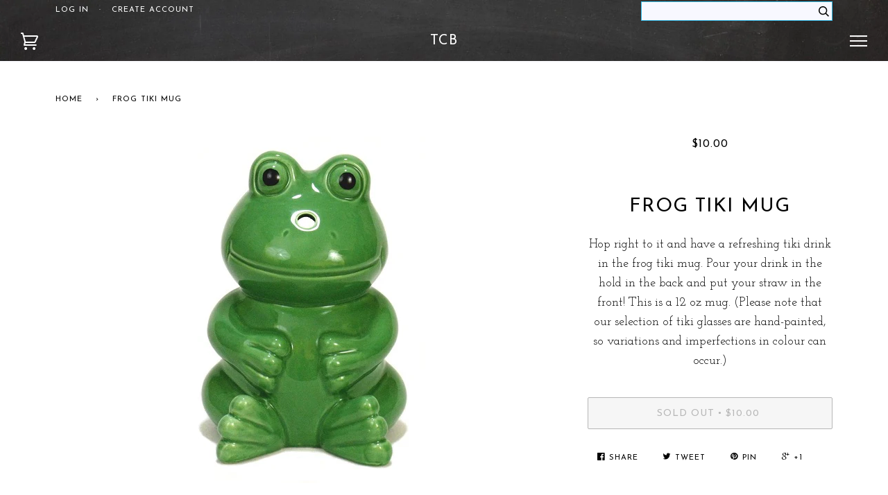

--- FILE ---
content_type: text/html; charset=utf-8
request_url: https://thecraftybartender.com/products/frog-tiki-mug
body_size: 19335
content:
<!doctype html>
<!--[if lt IE 7]><html class="no-js lt-ie9 lt-ie8 lt-ie7" lang="en"> <![endif]-->
<!--[if IE 7]><html class="no-js lt-ie9 lt-ie8" lang="en"> <![endif]-->
<!--[if IE 8]><html class="no-js lt-ie9" lang="en"> <![endif]-->
<!--[if IE 9 ]><html class="ie9 no-js"> <![endif]-->
<!--[if (gt IE 9)|!(IE)]><!--> <html class="no-js"> <!--<![endif]-->
<head>
  <meta name="google-site-verification" content="hK6eUr-xen8l5Uj5Pwx5H3MNPxWheBUDHvVu9CTzZio" />

  <!-- Basic page needs ================================================== -->
  <meta charset="utf-8">
  <meta http-equiv="X-UA-Compatible" content="IE=edge,chrome=1">

  <!-- FAVICON -->
  <link rel="shortcut icon" href="//thecraftybartender.com/cdn/shop/t/10/assets/favicon.ico?v=81679858001501080421447174514" type="image/x-icon" />

  <!-- Title and description ================================================== -->
  <title>
  Frog Tiki Mug &ndash; TCB
  </title>

  
  <meta name="description" content="Hop right to it and have a refreshing tiki drink in the frog tiki mug. Pour your drink in the hold in the back and put your straw in the front! This is a 12 oz mug. (Please note that our selection of tiki glasses are hand-painted, so variations and imperfections in colour can occur.)">
  

  <!-- Product meta ================================================== -->
  <!-- /snippets/social-meta-tags.liquid -->


  <meta property="og:type" content="product">
  <meta property="og:title" content="Frog Tiki Mug">
  
  <meta property="og:image" content="http://thecraftybartender.com/cdn/shop/products/Frog_tiki_web_grande.jpg?v=1605892564">
  <meta property="og:image:secure_url" content="https://thecraftybartender.com/cdn/shop/products/Frog_tiki_web_grande.jpg?v=1605892564">
  
  <meta property="og:price:amount" content="10.00">
  <meta property="og:price:currency" content="CAD">


  <meta property="og:description" content="Hop right to it and have a refreshing tiki drink in the frog tiki mug. Pour your drink in the hold in the back and put your straw in the front! This is a 12 oz mug. (Please note that our selection of tiki glasses are hand-painted, so variations and imperfections in colour can occur.)">

  <meta property="og:url" content="https://thecraftybartender.com/products/frog-tiki-mug">
  <meta property="og:site_name" content="TCB">





  <meta name="twitter:site" content="@craftybartender">


  <meta name="twitter:card" content="product">
  <meta name="twitter:title" content="Frog Tiki Mug">
  <meta name="twitter:description" content="Hop right to it and have a refreshing tiki drink in the frog tiki mug. Pour your drink in the hold in the back and put your straw in the front! This is a 12 oz mug. (Please note that our selection of tiki glasses are hand-painted, so variations and imperfections in colour can occur.)">
  <meta name="twitter:image" content="https://thecraftybartender.com/cdn/shop/products/Frog_tiki_web_medium.jpg?v=1605892564">
  <meta name="twitter:image:width" content="240">
  <meta name="twitter:image:height" content="240">
  <meta name="twitter:label1" content="Price">
  
  <meta name="twitter:data1" content="$10.00 CAD">
  
  <meta name="twitter:label2" content="Brand">
  <meta name="twitter:data2" content="The Crafty Bartender">
  


  <!-- Helpers ================================================== -->
  <link rel="canonical" href="https://thecraftybartender.com/products/frog-tiki-mug">
  <meta name="viewport" content="width=device-width,initial-scale=1">
  <meta name="theme-color" content="#000000">

  
  <!-- Ajaxify Cart Plugin ================================================== -->
  <link href="//thecraftybartender.com/cdn/shop/t/10/assets/ajaxify.scss.css?v=130732851451690334011674767273" rel="stylesheet" type="text/css" media="all" />
  

  <!-- CSS ================================================== -->
  <link href="//thecraftybartender.com/cdn/shop/t/10/assets/style.scss.css?v=48432511016304490041674767273" rel="stylesheet" type="text/css" media="all" />
  <link href="//thecraftybartender.com/cdn/shop/t/10/assets/theme-override-custom.scss.css?v=179435553662972476541674767273" rel="stylesheet" type="text/css" media="all" />


  <!-- Header hook for plugins ================================================== -->
  <script>window.performance && window.performance.mark && window.performance.mark('shopify.content_for_header.start');</script><meta id="shopify-digital-wallet" name="shopify-digital-wallet" content="/9808532/digital_wallets/dialog">
<meta name="shopify-checkout-api-token" content="cb498a33ed10a321e7c6f2afc84fa451">
<meta id="in-context-paypal-metadata" data-shop-id="9808532" data-venmo-supported="false" data-environment="production" data-locale="en_US" data-paypal-v4="true" data-currency="CAD">
<link rel="alternate" type="application/json+oembed" href="https://thecraftybartender.com/products/frog-tiki-mug.oembed">
<script async="async" src="/checkouts/internal/preloads.js?locale=en-CA"></script>
<link rel="preconnect" href="https://shop.app" crossorigin="anonymous">
<script async="async" src="https://shop.app/checkouts/internal/preloads.js?locale=en-CA&shop_id=9808532" crossorigin="anonymous"></script>
<script id="shopify-features" type="application/json">{"accessToken":"cb498a33ed10a321e7c6f2afc84fa451","betas":["rich-media-storefront-analytics"],"domain":"thecraftybartender.com","predictiveSearch":true,"shopId":9808532,"locale":"en"}</script>
<script>var Shopify = Shopify || {};
Shopify.shop = "craftybartender.myshopify.com";
Shopify.locale = "en";
Shopify.currency = {"active":"CAD","rate":"1.0"};
Shopify.country = "CA";
Shopify.theme = {"name":"Pipeline","id":52648261,"schema_name":null,"schema_version":null,"theme_store_id":739,"role":"main"};
Shopify.theme.handle = "null";
Shopify.theme.style = {"id":null,"handle":null};
Shopify.cdnHost = "thecraftybartender.com/cdn";
Shopify.routes = Shopify.routes || {};
Shopify.routes.root = "/";</script>
<script type="module">!function(o){(o.Shopify=o.Shopify||{}).modules=!0}(window);</script>
<script>!function(o){function n(){var o=[];function n(){o.push(Array.prototype.slice.apply(arguments))}return n.q=o,n}var t=o.Shopify=o.Shopify||{};t.loadFeatures=n(),t.autoloadFeatures=n()}(window);</script>
<script>
  window.ShopifyPay = window.ShopifyPay || {};
  window.ShopifyPay.apiHost = "shop.app\/pay";
  window.ShopifyPay.redirectState = null;
</script>
<script id="shop-js-analytics" type="application/json">{"pageType":"product"}</script>
<script defer="defer" async type="module" src="//thecraftybartender.com/cdn/shopifycloud/shop-js/modules/v2/client.init-shop-cart-sync_IZsNAliE.en.esm.js"></script>
<script defer="defer" async type="module" src="//thecraftybartender.com/cdn/shopifycloud/shop-js/modules/v2/chunk.common_0OUaOowp.esm.js"></script>
<script type="module">
  await import("//thecraftybartender.com/cdn/shopifycloud/shop-js/modules/v2/client.init-shop-cart-sync_IZsNAliE.en.esm.js");
await import("//thecraftybartender.com/cdn/shopifycloud/shop-js/modules/v2/chunk.common_0OUaOowp.esm.js");

  window.Shopify.SignInWithShop?.initShopCartSync?.({"fedCMEnabled":true,"windoidEnabled":true});

</script>
<script>
  window.Shopify = window.Shopify || {};
  if (!window.Shopify.featureAssets) window.Shopify.featureAssets = {};
  window.Shopify.featureAssets['shop-js'] = {"shop-cart-sync":["modules/v2/client.shop-cart-sync_DLOhI_0X.en.esm.js","modules/v2/chunk.common_0OUaOowp.esm.js"],"init-fed-cm":["modules/v2/client.init-fed-cm_C6YtU0w6.en.esm.js","modules/v2/chunk.common_0OUaOowp.esm.js"],"shop-button":["modules/v2/client.shop-button_BCMx7GTG.en.esm.js","modules/v2/chunk.common_0OUaOowp.esm.js"],"shop-cash-offers":["modules/v2/client.shop-cash-offers_BT26qb5j.en.esm.js","modules/v2/chunk.common_0OUaOowp.esm.js","modules/v2/chunk.modal_CGo_dVj3.esm.js"],"init-windoid":["modules/v2/client.init-windoid_B9PkRMql.en.esm.js","modules/v2/chunk.common_0OUaOowp.esm.js"],"init-shop-email-lookup-coordinator":["modules/v2/client.init-shop-email-lookup-coordinator_DZkqjsbU.en.esm.js","modules/v2/chunk.common_0OUaOowp.esm.js"],"shop-toast-manager":["modules/v2/client.shop-toast-manager_Di2EnuM7.en.esm.js","modules/v2/chunk.common_0OUaOowp.esm.js"],"shop-login-button":["modules/v2/client.shop-login-button_BtqW_SIO.en.esm.js","modules/v2/chunk.common_0OUaOowp.esm.js","modules/v2/chunk.modal_CGo_dVj3.esm.js"],"avatar":["modules/v2/client.avatar_BTnouDA3.en.esm.js"],"pay-button":["modules/v2/client.pay-button_CWa-C9R1.en.esm.js","modules/v2/chunk.common_0OUaOowp.esm.js"],"init-shop-cart-sync":["modules/v2/client.init-shop-cart-sync_IZsNAliE.en.esm.js","modules/v2/chunk.common_0OUaOowp.esm.js"],"init-customer-accounts":["modules/v2/client.init-customer-accounts_DenGwJTU.en.esm.js","modules/v2/client.shop-login-button_BtqW_SIO.en.esm.js","modules/v2/chunk.common_0OUaOowp.esm.js","modules/v2/chunk.modal_CGo_dVj3.esm.js"],"init-shop-for-new-customer-accounts":["modules/v2/client.init-shop-for-new-customer-accounts_JdHXxpS9.en.esm.js","modules/v2/client.shop-login-button_BtqW_SIO.en.esm.js","modules/v2/chunk.common_0OUaOowp.esm.js","modules/v2/chunk.modal_CGo_dVj3.esm.js"],"init-customer-accounts-sign-up":["modules/v2/client.init-customer-accounts-sign-up_D6__K_p8.en.esm.js","modules/v2/client.shop-login-button_BtqW_SIO.en.esm.js","modules/v2/chunk.common_0OUaOowp.esm.js","modules/v2/chunk.modal_CGo_dVj3.esm.js"],"checkout-modal":["modules/v2/client.checkout-modal_C_ZQDY6s.en.esm.js","modules/v2/chunk.common_0OUaOowp.esm.js","modules/v2/chunk.modal_CGo_dVj3.esm.js"],"shop-follow-button":["modules/v2/client.shop-follow-button_XetIsj8l.en.esm.js","modules/v2/chunk.common_0OUaOowp.esm.js","modules/v2/chunk.modal_CGo_dVj3.esm.js"],"lead-capture":["modules/v2/client.lead-capture_DvA72MRN.en.esm.js","modules/v2/chunk.common_0OUaOowp.esm.js","modules/v2/chunk.modal_CGo_dVj3.esm.js"],"shop-login":["modules/v2/client.shop-login_ClXNxyh6.en.esm.js","modules/v2/chunk.common_0OUaOowp.esm.js","modules/v2/chunk.modal_CGo_dVj3.esm.js"],"payment-terms":["modules/v2/client.payment-terms_CNlwjfZz.en.esm.js","modules/v2/chunk.common_0OUaOowp.esm.js","modules/v2/chunk.modal_CGo_dVj3.esm.js"]};
</script>
<script>(function() {
  var isLoaded = false;
  function asyncLoad() {
    if (isLoaded) return;
    isLoaded = true;
    var urls = ["https:\/\/chimpstatic.com\/mcjs-connected\/js\/users\/7bbaca507034392e02b1cae52\/3b379cc15b0f71829cb2587f5.js?shop=craftybartender.myshopify.com","https:\/\/chimpstatic.com\/mcjs-connected\/js\/users\/7bbaca507034392e02b1cae52\/3b379cc15b0f71829cb2587f5.js?shop=craftybartender.myshopify.com","https:\/\/chimpstatic.com\/mcjs-connected\/js\/users\/7bbaca507034392e02b1cae52\/3b379cc15b0f71829cb2587f5.js?shop=craftybartender.myshopify.com","https:\/\/chimpstatic.com\/mcjs-connected\/js\/users\/7bbaca507034392e02b1cae52\/3b379cc15b0f71829cb2587f5.js?shop=craftybartender.myshopify.com","https:\/\/chimpstatic.com\/mcjs-connected\/js\/users\/7bbaca507034392e02b1cae52\/3b379cc15b0f71829cb2587f5.js?shop=craftybartender.myshopify.com","https:\/\/chimpstatic.com\/mcjs-connected\/js\/users\/7bbaca507034392e02b1cae52\/3b379cc15b0f71829cb2587f5.js?shop=craftybartender.myshopify.com","https:\/\/chimpstatic.com\/mcjs-connected\/js\/users\/7bbaca507034392e02b1cae52\/3b379cc15b0f71829cb2587f5.js?shop=craftybartender.myshopify.com","https:\/\/chimpstatic.com\/mcjs-connected\/js\/users\/7bbaca507034392e02b1cae52\/515fa10138bf9c1b0318313f6.js?shop=craftybartender.myshopify.com"];
    for (var i = 0; i < urls.length; i++) {
      var s = document.createElement('script');
      s.type = 'text/javascript';
      s.async = true;
      s.src = urls[i];
      var x = document.getElementsByTagName('script')[0];
      x.parentNode.insertBefore(s, x);
    }
  };
  if(window.attachEvent) {
    window.attachEvent('onload', asyncLoad);
  } else {
    window.addEventListener('load', asyncLoad, false);
  }
})();</script>
<script id="__st">var __st={"a":9808532,"offset":-18000,"reqid":"106e07dc-3abe-4f35-ae71-333883091ca5-1768455616","pageurl":"thecraftybartender.com\/products\/frog-tiki-mug","u":"721b20a32ef8","p":"product","rtyp":"product","rid":4859825651775};</script>
<script>window.ShopifyPaypalV4VisibilityTracking = true;</script>
<script id="captcha-bootstrap">!function(){'use strict';const t='contact',e='account',n='new_comment',o=[[t,t],['blogs',n],['comments',n],[t,'customer']],c=[[e,'customer_login'],[e,'guest_login'],[e,'recover_customer_password'],[e,'create_customer']],r=t=>t.map((([t,e])=>`form[action*='/${t}']:not([data-nocaptcha='true']) input[name='form_type'][value='${e}']`)).join(','),a=t=>()=>t?[...document.querySelectorAll(t)].map((t=>t.form)):[];function s(){const t=[...o],e=r(t);return a(e)}const i='password',u='form_key',d=['recaptcha-v3-token','g-recaptcha-response','h-captcha-response',i],f=()=>{try{return window.sessionStorage}catch{return}},m='__shopify_v',_=t=>t.elements[u];function p(t,e,n=!1){try{const o=window.sessionStorage,c=JSON.parse(o.getItem(e)),{data:r}=function(t){const{data:e,action:n}=t;return t[m]||n?{data:e,action:n}:{data:t,action:n}}(c);for(const[e,n]of Object.entries(r))t.elements[e]&&(t.elements[e].value=n);n&&o.removeItem(e)}catch(o){console.error('form repopulation failed',{error:o})}}const l='form_type',E='cptcha';function T(t){t.dataset[E]=!0}const w=window,h=w.document,L='Shopify',v='ce_forms',y='captcha';let A=!1;((t,e)=>{const n=(g='f06e6c50-85a8-45c8-87d0-21a2b65856fe',I='https://cdn.shopify.com/shopifycloud/storefront-forms-hcaptcha/ce_storefront_forms_captcha_hcaptcha.v1.5.2.iife.js',D={infoText:'Protected by hCaptcha',privacyText:'Privacy',termsText:'Terms'},(t,e,n)=>{const o=w[L][v],c=o.bindForm;if(c)return c(t,g,e,D).then(n);var r;o.q.push([[t,g,e,D],n]),r=I,A||(h.body.append(Object.assign(h.createElement('script'),{id:'captcha-provider',async:!0,src:r})),A=!0)});var g,I,D;w[L]=w[L]||{},w[L][v]=w[L][v]||{},w[L][v].q=[],w[L][y]=w[L][y]||{},w[L][y].protect=function(t,e){n(t,void 0,e),T(t)},Object.freeze(w[L][y]),function(t,e,n,w,h,L){const[v,y,A,g]=function(t,e,n){const i=e?o:[],u=t?c:[],d=[...i,...u],f=r(d),m=r(i),_=r(d.filter((([t,e])=>n.includes(e))));return[a(f),a(m),a(_),s()]}(w,h,L),I=t=>{const e=t.target;return e instanceof HTMLFormElement?e:e&&e.form},D=t=>v().includes(t);t.addEventListener('submit',(t=>{const e=I(t);if(!e)return;const n=D(e)&&!e.dataset.hcaptchaBound&&!e.dataset.recaptchaBound,o=_(e),c=g().includes(e)&&(!o||!o.value);(n||c)&&t.preventDefault(),c&&!n&&(function(t){try{if(!f())return;!function(t){const e=f();if(!e)return;const n=_(t);if(!n)return;const o=n.value;o&&e.removeItem(o)}(t);const e=Array.from(Array(32),(()=>Math.random().toString(36)[2])).join('');!function(t,e){_(t)||t.append(Object.assign(document.createElement('input'),{type:'hidden',name:u})),t.elements[u].value=e}(t,e),function(t,e){const n=f();if(!n)return;const o=[...t.querySelectorAll(`input[type='${i}']`)].map((({name:t})=>t)),c=[...d,...o],r={};for(const[a,s]of new FormData(t).entries())c.includes(a)||(r[a]=s);n.setItem(e,JSON.stringify({[m]:1,action:t.action,data:r}))}(t,e)}catch(e){console.error('failed to persist form',e)}}(e),e.submit())}));const S=(t,e)=>{t&&!t.dataset[E]&&(n(t,e.some((e=>e===t))),T(t))};for(const o of['focusin','change'])t.addEventListener(o,(t=>{const e=I(t);D(e)&&S(e,y())}));const B=e.get('form_key'),M=e.get(l),P=B&&M;t.addEventListener('DOMContentLoaded',(()=>{const t=y();if(P)for(const e of t)e.elements[l].value===M&&p(e,B);[...new Set([...A(),...v().filter((t=>'true'===t.dataset.shopifyCaptcha))])].forEach((e=>S(e,t)))}))}(h,new URLSearchParams(w.location.search),n,t,e,['guest_login'])})(!0,!0)}();</script>
<script integrity="sha256-4kQ18oKyAcykRKYeNunJcIwy7WH5gtpwJnB7kiuLZ1E=" data-source-attribution="shopify.loadfeatures" defer="defer" src="//thecraftybartender.com/cdn/shopifycloud/storefront/assets/storefront/load_feature-a0a9edcb.js" crossorigin="anonymous"></script>
<script crossorigin="anonymous" defer="defer" src="//thecraftybartender.com/cdn/shopifycloud/storefront/assets/shopify_pay/storefront-65b4c6d7.js?v=20250812"></script>
<script data-source-attribution="shopify.dynamic_checkout.dynamic.init">var Shopify=Shopify||{};Shopify.PaymentButton=Shopify.PaymentButton||{isStorefrontPortableWallets:!0,init:function(){window.Shopify.PaymentButton.init=function(){};var t=document.createElement("script");t.src="https://thecraftybartender.com/cdn/shopifycloud/portable-wallets/latest/portable-wallets.en.js",t.type="module",document.head.appendChild(t)}};
</script>
<script data-source-attribution="shopify.dynamic_checkout.buyer_consent">
  function portableWalletsHideBuyerConsent(e){var t=document.getElementById("shopify-buyer-consent"),n=document.getElementById("shopify-subscription-policy-button");t&&n&&(t.classList.add("hidden"),t.setAttribute("aria-hidden","true"),n.removeEventListener("click",e))}function portableWalletsShowBuyerConsent(e){var t=document.getElementById("shopify-buyer-consent"),n=document.getElementById("shopify-subscription-policy-button");t&&n&&(t.classList.remove("hidden"),t.removeAttribute("aria-hidden"),n.addEventListener("click",e))}window.Shopify?.PaymentButton&&(window.Shopify.PaymentButton.hideBuyerConsent=portableWalletsHideBuyerConsent,window.Shopify.PaymentButton.showBuyerConsent=portableWalletsShowBuyerConsent);
</script>
<script data-source-attribution="shopify.dynamic_checkout.cart.bootstrap">document.addEventListener("DOMContentLoaded",(function(){function t(){return document.querySelector("shopify-accelerated-checkout-cart, shopify-accelerated-checkout")}if(t())Shopify.PaymentButton.init();else{new MutationObserver((function(e,n){t()&&(Shopify.PaymentButton.init(),n.disconnect())})).observe(document.body,{childList:!0,subtree:!0})}}));
</script>
<link id="shopify-accelerated-checkout-styles" rel="stylesheet" media="screen" href="https://thecraftybartender.com/cdn/shopifycloud/portable-wallets/latest/accelerated-checkout-backwards-compat.css" crossorigin="anonymous">
<style id="shopify-accelerated-checkout-cart">
        #shopify-buyer-consent {
  margin-top: 1em;
  display: inline-block;
  width: 100%;
}

#shopify-buyer-consent.hidden {
  display: none;
}

#shopify-subscription-policy-button {
  background: none;
  border: none;
  padding: 0;
  text-decoration: underline;
  font-size: inherit;
  cursor: pointer;
}

#shopify-subscription-policy-button::before {
  box-shadow: none;
}

      </style>

<script>window.performance && window.performance.mark && window.performance.mark('shopify.content_for_header.end');</script>

  <!-- /snippets/oldIE-js.liquid -->


<!--[if lt IE 9]>
<script src="//cdnjs.cloudflare.com/ajax/libs/html5shiv/3.7.2/html5shiv.min.js" type="text/javascript"></script>
<script src="//thecraftybartender.com/cdn/shop/t/10/assets/respond.min.js?v=52248677837542619231445886889" type="text/javascript"></script>
<script src="//thecraftybartender.com/cdn/shop/t/10/assets/background_size_emu.js?v=20512233629963367491445886887" type="text/javascript"></script>
<link href="//thecraftybartender.com/cdn/shop/t/10/assets/respond-proxy.html" id="respond-proxy" rel="respond-proxy" />
<link href="//thecraftybartender.com/search?q=345c976e58f096db2e828c6070cc5e81" id="respond-redirect" rel="respond-redirect" />
<script src="//thecraftybartender.com/search?q=345c976e58f096db2e828c6070cc5e81" type="text/javascript"></script>
<![endif]-->



  <script src="//ajax.googleapis.com/ajax/libs/jquery/1.11.0/jquery.min.js" type="text/javascript"></script>
  <script src="//thecraftybartender.com/cdn/shop/t/10/assets/modernizr.min.js?v=137617515274177302221445886888" type="text/javascript"></script>

  <!-- Slick Slider Plugin ================================================== -->
  <script src="//thecraftybartender.com/cdn/shop/t/10/assets/slick.min.js?v=177235044764820045951445886889" type="text/javascript"></script>


  <!-- Instagram Plugin ================================================== -->
  

  
  

  <!-- /templates/product.liquid -->

<script src="//ajax.googleapis.com/ajax/libs/webfont/1.5.10/webfont.js"></script>
<script type="text/javascript">
  WebFont.load({
    google: { 
      families:
        
        
        ["Josefin+Slab:400,400italic,700,700italic:latin","Josefin+Sans:400:latin"]
    },
    timeout: 5000
  });
</script>
<link href="https://monorail-edge.shopifysvc.com" rel="dns-prefetch">
<script>(function(){if ("sendBeacon" in navigator && "performance" in window) {try {var session_token_from_headers = performance.getEntriesByType('navigation')[0].serverTiming.find(x => x.name == '_s').description;} catch {var session_token_from_headers = undefined;}var session_cookie_matches = document.cookie.match(/_shopify_s=([^;]*)/);var session_token_from_cookie = session_cookie_matches && session_cookie_matches.length === 2 ? session_cookie_matches[1] : "";var session_token = session_token_from_headers || session_token_from_cookie || "";function handle_abandonment_event(e) {var entries = performance.getEntries().filter(function(entry) {return /monorail-edge.shopifysvc.com/.test(entry.name);});if (!window.abandonment_tracked && entries.length === 0) {window.abandonment_tracked = true;var currentMs = Date.now();var navigation_start = performance.timing.navigationStart;var payload = {shop_id: 9808532,url: window.location.href,navigation_start,duration: currentMs - navigation_start,session_token,page_type: "product"};window.navigator.sendBeacon("https://monorail-edge.shopifysvc.com/v1/produce", JSON.stringify({schema_id: "online_store_buyer_site_abandonment/1.1",payload: payload,metadata: {event_created_at_ms: currentMs,event_sent_at_ms: currentMs}}));}}window.addEventListener('pagehide', handle_abandonment_event);}}());</script>
<script id="web-pixels-manager-setup">(function e(e,d,r,n,o){if(void 0===o&&(o={}),!Boolean(null===(a=null===(i=window.Shopify)||void 0===i?void 0:i.analytics)||void 0===a?void 0:a.replayQueue)){var i,a;window.Shopify=window.Shopify||{};var t=window.Shopify;t.analytics=t.analytics||{};var s=t.analytics;s.replayQueue=[],s.publish=function(e,d,r){return s.replayQueue.push([e,d,r]),!0};try{self.performance.mark("wpm:start")}catch(e){}var l=function(){var e={modern:/Edge?\/(1{2}[4-9]|1[2-9]\d|[2-9]\d{2}|\d{4,})\.\d+(\.\d+|)|Firefox\/(1{2}[4-9]|1[2-9]\d|[2-9]\d{2}|\d{4,})\.\d+(\.\d+|)|Chrom(ium|e)\/(9{2}|\d{3,})\.\d+(\.\d+|)|(Maci|X1{2}).+ Version\/(15\.\d+|(1[6-9]|[2-9]\d|\d{3,})\.\d+)([,.]\d+|)( \(\w+\)|)( Mobile\/\w+|) Safari\/|Chrome.+OPR\/(9{2}|\d{3,})\.\d+\.\d+|(CPU[ +]OS|iPhone[ +]OS|CPU[ +]iPhone|CPU IPhone OS|CPU iPad OS)[ +]+(15[._]\d+|(1[6-9]|[2-9]\d|\d{3,})[._]\d+)([._]\d+|)|Android:?[ /-](13[3-9]|1[4-9]\d|[2-9]\d{2}|\d{4,})(\.\d+|)(\.\d+|)|Android.+Firefox\/(13[5-9]|1[4-9]\d|[2-9]\d{2}|\d{4,})\.\d+(\.\d+|)|Android.+Chrom(ium|e)\/(13[3-9]|1[4-9]\d|[2-9]\d{2}|\d{4,})\.\d+(\.\d+|)|SamsungBrowser\/([2-9]\d|\d{3,})\.\d+/,legacy:/Edge?\/(1[6-9]|[2-9]\d|\d{3,})\.\d+(\.\d+|)|Firefox\/(5[4-9]|[6-9]\d|\d{3,})\.\d+(\.\d+|)|Chrom(ium|e)\/(5[1-9]|[6-9]\d|\d{3,})\.\d+(\.\d+|)([\d.]+$|.*Safari\/(?![\d.]+ Edge\/[\d.]+$))|(Maci|X1{2}).+ Version\/(10\.\d+|(1[1-9]|[2-9]\d|\d{3,})\.\d+)([,.]\d+|)( \(\w+\)|)( Mobile\/\w+|) Safari\/|Chrome.+OPR\/(3[89]|[4-9]\d|\d{3,})\.\d+\.\d+|(CPU[ +]OS|iPhone[ +]OS|CPU[ +]iPhone|CPU IPhone OS|CPU iPad OS)[ +]+(10[._]\d+|(1[1-9]|[2-9]\d|\d{3,})[._]\d+)([._]\d+|)|Android:?[ /-](13[3-9]|1[4-9]\d|[2-9]\d{2}|\d{4,})(\.\d+|)(\.\d+|)|Mobile Safari.+OPR\/([89]\d|\d{3,})\.\d+\.\d+|Android.+Firefox\/(13[5-9]|1[4-9]\d|[2-9]\d{2}|\d{4,})\.\d+(\.\d+|)|Android.+Chrom(ium|e)\/(13[3-9]|1[4-9]\d|[2-9]\d{2}|\d{4,})\.\d+(\.\d+|)|Android.+(UC? ?Browser|UCWEB|U3)[ /]?(15\.([5-9]|\d{2,})|(1[6-9]|[2-9]\d|\d{3,})\.\d+)\.\d+|SamsungBrowser\/(5\.\d+|([6-9]|\d{2,})\.\d+)|Android.+MQ{2}Browser\/(14(\.(9|\d{2,})|)|(1[5-9]|[2-9]\d|\d{3,})(\.\d+|))(\.\d+|)|K[Aa][Ii]OS\/(3\.\d+|([4-9]|\d{2,})\.\d+)(\.\d+|)/},d=e.modern,r=e.legacy,n=navigator.userAgent;return n.match(d)?"modern":n.match(r)?"legacy":"unknown"}(),u="modern"===l?"modern":"legacy",c=(null!=n?n:{modern:"",legacy:""})[u],f=function(e){return[e.baseUrl,"/wpm","/b",e.hashVersion,"modern"===e.buildTarget?"m":"l",".js"].join("")}({baseUrl:d,hashVersion:r,buildTarget:u}),m=function(e){var d=e.version,r=e.bundleTarget,n=e.surface,o=e.pageUrl,i=e.monorailEndpoint;return{emit:function(e){var a=e.status,t=e.errorMsg,s=(new Date).getTime(),l=JSON.stringify({metadata:{event_sent_at_ms:s},events:[{schema_id:"web_pixels_manager_load/3.1",payload:{version:d,bundle_target:r,page_url:o,status:a,surface:n,error_msg:t},metadata:{event_created_at_ms:s}}]});if(!i)return console&&console.warn&&console.warn("[Web Pixels Manager] No Monorail endpoint provided, skipping logging."),!1;try{return self.navigator.sendBeacon.bind(self.navigator)(i,l)}catch(e){}var u=new XMLHttpRequest;try{return u.open("POST",i,!0),u.setRequestHeader("Content-Type","text/plain"),u.send(l),!0}catch(e){return console&&console.warn&&console.warn("[Web Pixels Manager] Got an unhandled error while logging to Monorail."),!1}}}}({version:r,bundleTarget:l,surface:e.surface,pageUrl:self.location.href,monorailEndpoint:e.monorailEndpoint});try{o.browserTarget=l,function(e){var d=e.src,r=e.async,n=void 0===r||r,o=e.onload,i=e.onerror,a=e.sri,t=e.scriptDataAttributes,s=void 0===t?{}:t,l=document.createElement("script"),u=document.querySelector("head"),c=document.querySelector("body");if(l.async=n,l.src=d,a&&(l.integrity=a,l.crossOrigin="anonymous"),s)for(var f in s)if(Object.prototype.hasOwnProperty.call(s,f))try{l.dataset[f]=s[f]}catch(e){}if(o&&l.addEventListener("load",o),i&&l.addEventListener("error",i),u)u.appendChild(l);else{if(!c)throw new Error("Did not find a head or body element to append the script");c.appendChild(l)}}({src:f,async:!0,onload:function(){if(!function(){var e,d;return Boolean(null===(d=null===(e=window.Shopify)||void 0===e?void 0:e.analytics)||void 0===d?void 0:d.initialized)}()){var d=window.webPixelsManager.init(e)||void 0;if(d){var r=window.Shopify.analytics;r.replayQueue.forEach((function(e){var r=e[0],n=e[1],o=e[2];d.publishCustomEvent(r,n,o)})),r.replayQueue=[],r.publish=d.publishCustomEvent,r.visitor=d.visitor,r.initialized=!0}}},onerror:function(){return m.emit({status:"failed",errorMsg:"".concat(f," has failed to load")})},sri:function(e){var d=/^sha384-[A-Za-z0-9+/=]+$/;return"string"==typeof e&&d.test(e)}(c)?c:"",scriptDataAttributes:o}),m.emit({status:"loading"})}catch(e){m.emit({status:"failed",errorMsg:(null==e?void 0:e.message)||"Unknown error"})}}})({shopId: 9808532,storefrontBaseUrl: "https://thecraftybartender.com",extensionsBaseUrl: "https://extensions.shopifycdn.com/cdn/shopifycloud/web-pixels-manager",monorailEndpoint: "https://monorail-edge.shopifysvc.com/unstable/produce_batch",surface: "storefront-renderer",enabledBetaFlags: ["2dca8a86"],webPixelsConfigList: [{"id":"83820607","eventPayloadVersion":"v1","runtimeContext":"LAX","scriptVersion":"1","type":"CUSTOM","privacyPurposes":["ANALYTICS"],"name":"Google Analytics tag (migrated)"},{"id":"shopify-app-pixel","configuration":"{}","eventPayloadVersion":"v1","runtimeContext":"STRICT","scriptVersion":"0450","apiClientId":"shopify-pixel","type":"APP","privacyPurposes":["ANALYTICS","MARKETING"]},{"id":"shopify-custom-pixel","eventPayloadVersion":"v1","runtimeContext":"LAX","scriptVersion":"0450","apiClientId":"shopify-pixel","type":"CUSTOM","privacyPurposes":["ANALYTICS","MARKETING"]}],isMerchantRequest: false,initData: {"shop":{"name":"TCB","paymentSettings":{"currencyCode":"CAD"},"myshopifyDomain":"craftybartender.myshopify.com","countryCode":"CA","storefrontUrl":"https:\/\/thecraftybartender.com"},"customer":null,"cart":null,"checkout":null,"productVariants":[{"price":{"amount":10.0,"currencyCode":"CAD"},"product":{"title":"Frog Tiki Mug","vendor":"The Crafty Bartender","id":"4859825651775","untranslatedTitle":"Frog Tiki Mug","url":"\/products\/frog-tiki-mug","type":"Glassware"},"id":"33226848632895","image":{"src":"\/\/thecraftybartender.com\/cdn\/shop\/products\/Frog_tiki_web.jpg?v=1605892564"},"sku":"","title":"Default Title","untranslatedTitle":"Default Title"}],"purchasingCompany":null},},"https://thecraftybartender.com/cdn","7cecd0b6w90c54c6cpe92089d5m57a67346",{"modern":"","legacy":""},{"shopId":"9808532","storefrontBaseUrl":"https:\/\/thecraftybartender.com","extensionBaseUrl":"https:\/\/extensions.shopifycdn.com\/cdn\/shopifycloud\/web-pixels-manager","surface":"storefront-renderer","enabledBetaFlags":"[\"2dca8a86\"]","isMerchantRequest":"false","hashVersion":"7cecd0b6w90c54c6cpe92089d5m57a67346","publish":"custom","events":"[[\"page_viewed\",{}],[\"product_viewed\",{\"productVariant\":{\"price\":{\"amount\":10.0,\"currencyCode\":\"CAD\"},\"product\":{\"title\":\"Frog Tiki Mug\",\"vendor\":\"The Crafty Bartender\",\"id\":\"4859825651775\",\"untranslatedTitle\":\"Frog Tiki Mug\",\"url\":\"\/products\/frog-tiki-mug\",\"type\":\"Glassware\"},\"id\":\"33226848632895\",\"image\":{\"src\":\"\/\/thecraftybartender.com\/cdn\/shop\/products\/Frog_tiki_web.jpg?v=1605892564\"},\"sku\":\"\",\"title\":\"Default Title\",\"untranslatedTitle\":\"Default Title\"}}]]"});</script><script>
  window.ShopifyAnalytics = window.ShopifyAnalytics || {};
  window.ShopifyAnalytics.meta = window.ShopifyAnalytics.meta || {};
  window.ShopifyAnalytics.meta.currency = 'CAD';
  var meta = {"product":{"id":4859825651775,"gid":"gid:\/\/shopify\/Product\/4859825651775","vendor":"The Crafty Bartender","type":"Glassware","handle":"frog-tiki-mug","variants":[{"id":33226848632895,"price":1000,"name":"Frog Tiki Mug","public_title":null,"sku":""}],"remote":false},"page":{"pageType":"product","resourceType":"product","resourceId":4859825651775,"requestId":"106e07dc-3abe-4f35-ae71-333883091ca5-1768455616"}};
  for (var attr in meta) {
    window.ShopifyAnalytics.meta[attr] = meta[attr];
  }
</script>
<script class="analytics">
  (function () {
    var customDocumentWrite = function(content) {
      var jquery = null;

      if (window.jQuery) {
        jquery = window.jQuery;
      } else if (window.Checkout && window.Checkout.$) {
        jquery = window.Checkout.$;
      }

      if (jquery) {
        jquery('body').append(content);
      }
    };

    var hasLoggedConversion = function(token) {
      if (token) {
        return document.cookie.indexOf('loggedConversion=' + token) !== -1;
      }
      return false;
    }

    var setCookieIfConversion = function(token) {
      if (token) {
        var twoMonthsFromNow = new Date(Date.now());
        twoMonthsFromNow.setMonth(twoMonthsFromNow.getMonth() + 2);

        document.cookie = 'loggedConversion=' + token + '; expires=' + twoMonthsFromNow;
      }
    }

    var trekkie = window.ShopifyAnalytics.lib = window.trekkie = window.trekkie || [];
    if (trekkie.integrations) {
      return;
    }
    trekkie.methods = [
      'identify',
      'page',
      'ready',
      'track',
      'trackForm',
      'trackLink'
    ];
    trekkie.factory = function(method) {
      return function() {
        var args = Array.prototype.slice.call(arguments);
        args.unshift(method);
        trekkie.push(args);
        return trekkie;
      };
    };
    for (var i = 0; i < trekkie.methods.length; i++) {
      var key = trekkie.methods[i];
      trekkie[key] = trekkie.factory(key);
    }
    trekkie.load = function(config) {
      trekkie.config = config || {};
      trekkie.config.initialDocumentCookie = document.cookie;
      var first = document.getElementsByTagName('script')[0];
      var script = document.createElement('script');
      script.type = 'text/javascript';
      script.onerror = function(e) {
        var scriptFallback = document.createElement('script');
        scriptFallback.type = 'text/javascript';
        scriptFallback.onerror = function(error) {
                var Monorail = {
      produce: function produce(monorailDomain, schemaId, payload) {
        var currentMs = new Date().getTime();
        var event = {
          schema_id: schemaId,
          payload: payload,
          metadata: {
            event_created_at_ms: currentMs,
            event_sent_at_ms: currentMs
          }
        };
        return Monorail.sendRequest("https://" + monorailDomain + "/v1/produce", JSON.stringify(event));
      },
      sendRequest: function sendRequest(endpointUrl, payload) {
        // Try the sendBeacon API
        if (window && window.navigator && typeof window.navigator.sendBeacon === 'function' && typeof window.Blob === 'function' && !Monorail.isIos12()) {
          var blobData = new window.Blob([payload], {
            type: 'text/plain'
          });

          if (window.navigator.sendBeacon(endpointUrl, blobData)) {
            return true;
          } // sendBeacon was not successful

        } // XHR beacon

        var xhr = new XMLHttpRequest();

        try {
          xhr.open('POST', endpointUrl);
          xhr.setRequestHeader('Content-Type', 'text/plain');
          xhr.send(payload);
        } catch (e) {
          console.log(e);
        }

        return false;
      },
      isIos12: function isIos12() {
        return window.navigator.userAgent.lastIndexOf('iPhone; CPU iPhone OS 12_') !== -1 || window.navigator.userAgent.lastIndexOf('iPad; CPU OS 12_') !== -1;
      }
    };
    Monorail.produce('monorail-edge.shopifysvc.com',
      'trekkie_storefront_load_errors/1.1',
      {shop_id: 9808532,
      theme_id: 52648261,
      app_name: "storefront",
      context_url: window.location.href,
      source_url: "//thecraftybartender.com/cdn/s/trekkie.storefront.55c6279c31a6628627b2ba1c5ff367020da294e2.min.js"});

        };
        scriptFallback.async = true;
        scriptFallback.src = '//thecraftybartender.com/cdn/s/trekkie.storefront.55c6279c31a6628627b2ba1c5ff367020da294e2.min.js';
        first.parentNode.insertBefore(scriptFallback, first);
      };
      script.async = true;
      script.src = '//thecraftybartender.com/cdn/s/trekkie.storefront.55c6279c31a6628627b2ba1c5ff367020da294e2.min.js';
      first.parentNode.insertBefore(script, first);
    };
    trekkie.load(
      {"Trekkie":{"appName":"storefront","development":false,"defaultAttributes":{"shopId":9808532,"isMerchantRequest":null,"themeId":52648261,"themeCityHash":"7891222391632984684","contentLanguage":"en","currency":"CAD","eventMetadataId":"e913cf1e-cff5-4474-bb41-ca620d611f4d"},"isServerSideCookieWritingEnabled":true,"monorailRegion":"shop_domain","enabledBetaFlags":["65f19447"]},"Session Attribution":{},"S2S":{"facebookCapiEnabled":false,"source":"trekkie-storefront-renderer","apiClientId":580111}}
    );

    var loaded = false;
    trekkie.ready(function() {
      if (loaded) return;
      loaded = true;

      window.ShopifyAnalytics.lib = window.trekkie;

      var originalDocumentWrite = document.write;
      document.write = customDocumentWrite;
      try { window.ShopifyAnalytics.merchantGoogleAnalytics.call(this); } catch(error) {};
      document.write = originalDocumentWrite;

      window.ShopifyAnalytics.lib.page(null,{"pageType":"product","resourceType":"product","resourceId":4859825651775,"requestId":"106e07dc-3abe-4f35-ae71-333883091ca5-1768455616","shopifyEmitted":true});

      var match = window.location.pathname.match(/checkouts\/(.+)\/(thank_you|post_purchase)/)
      var token = match? match[1]: undefined;
      if (!hasLoggedConversion(token)) {
        setCookieIfConversion(token);
        window.ShopifyAnalytics.lib.track("Viewed Product",{"currency":"CAD","variantId":33226848632895,"productId":4859825651775,"productGid":"gid:\/\/shopify\/Product\/4859825651775","name":"Frog Tiki Mug","price":"10.00","sku":"","brand":"The Crafty Bartender","variant":null,"category":"Glassware","nonInteraction":true,"remote":false},undefined,undefined,{"shopifyEmitted":true});
      window.ShopifyAnalytics.lib.track("monorail:\/\/trekkie_storefront_viewed_product\/1.1",{"currency":"CAD","variantId":33226848632895,"productId":4859825651775,"productGid":"gid:\/\/shopify\/Product\/4859825651775","name":"Frog Tiki Mug","price":"10.00","sku":"","brand":"The Crafty Bartender","variant":null,"category":"Glassware","nonInteraction":true,"remote":false,"referer":"https:\/\/thecraftybartender.com\/products\/frog-tiki-mug"});
      }
    });


        var eventsListenerScript = document.createElement('script');
        eventsListenerScript.async = true;
        eventsListenerScript.src = "//thecraftybartender.com/cdn/shopifycloud/storefront/assets/shop_events_listener-3da45d37.js";
        document.getElementsByTagName('head')[0].appendChild(eventsListenerScript);

})();</script>
  <script>
  if (!window.ga || (window.ga && typeof window.ga !== 'function')) {
    window.ga = function ga() {
      (window.ga.q = window.ga.q || []).push(arguments);
      if (window.Shopify && window.Shopify.analytics && typeof window.Shopify.analytics.publish === 'function') {
        window.Shopify.analytics.publish("ga_stub_called", {}, {sendTo: "google_osp_migration"});
      }
      console.error("Shopify's Google Analytics stub called with:", Array.from(arguments), "\nSee https://help.shopify.com/manual/promoting-marketing/pixels/pixel-migration#google for more information.");
    };
    if (window.Shopify && window.Shopify.analytics && typeof window.Shopify.analytics.publish === 'function') {
      window.Shopify.analytics.publish("ga_stub_initialized", {}, {sendTo: "google_osp_migration"});
    }
  }
</script>
<script
  defer
  src="https://thecraftybartender.com/cdn/shopifycloud/perf-kit/shopify-perf-kit-3.0.3.min.js"
  data-application="storefront-renderer"
  data-shop-id="9808532"
  data-render-region="gcp-us-central1"
  data-page-type="product"
  data-theme-instance-id="52648261"
  data-theme-name=""
  data-theme-version=""
  data-monorail-region="shop_domain"
  data-resource-timing-sampling-rate="10"
  data-shs="true"
  data-shs-beacon="true"
  data-shs-export-with-fetch="true"
  data-shs-logs-sample-rate="1"
  data-shs-beacon-endpoint="https://thecraftybartender.com/api/collect"
></script>
</head>

<body id="frog-tiki-mug" class="template-product" >

  <div class="header__wrapper">
    
    <div class="info-bar showMobile">
      <div class="wrapper">
        <div class="text-left">
         
         
         <p class="site-header--text-links uppercase">
           
             <a href="/account/login" id="customer_login_link">Log in</a>
             
             &nbsp; &middot; &nbsp;
             <a href="/account/register" id="customer_register_link">Create account</a>
             
           
         </p>
         
        </div>
        
        <div class="header-search__wrapper">
          <div class="header-search">
            <form action="/search" method="get" class="input-group search" role="search">
              
              <input class="search-bar" type="search" name="q">
              <button type="submit" class="btn search-btn"></button>
            </form>
          </div>
        </div>
        
      </div>
    </div>
    

    <header class="site-header" role="banner">
      <div class="wrapper">
        <div class="nav--desktop">
          <div class="mobile-wrapper">
  <div class="header-cart__wrapper">
    <a href="/cart" class="CartToggle header-cart"></a>
    <span class="header-cart__bubble cartCount hidden-count"></span>
  </div>
  <div class="logo-wrapper ">
    
      <div class="h4 header-logo" itemscope itemtype="http://schema.org/Organization">
    
      
        <a href="/" itemprop="url">TCB</a>
      
    
      </div>
    
  </div>
  <a href class="menuToggle header-hamburger"></a>
</div>
<div class="header-menu nav-wrapper">
  
  <ul class="main-menu accessibleNav">
    
    
      









  <li class="child  kids-0">
    <a href="/" >Home</a>
    
  </li>

    
    
      









  <li class="child  kids-0">
    <a href="/collections/all" >Shop</a>
    
  </li>

    
    
      









  <li class="grandparent  kids-4">
    <a href="/collections/barware" >Barware</a>
    
    <a href="#" class="nav-carat"><span class="plus">+</span><span class="minus">-</span></a>
      <div class="main-menu-dropdown">
        <ul>
        
          
          
            









  <li class="child  kids-0">
    <a href="/collections/barware" >All Barware</a>
    
  </li>


          
            









  <li class="parent  kids-8">
    <a href="/collections/barware" >Absinthe to Coffee</a>
    
    <a href="#" class="nav-carat"><span class="plus">+</span><span class="minus">-</span></a>
      <div class="main-menu-dropdown">
        <ul>
        
          
          
            









  <li class="child  kids-0">
    <a href="/collections/absinthe" >Absinthe</a>
    
  </li>


          
            









  <li class="child  kids-0">
    <a href="/collections/bar-kits" >Bar Kits</a>
    
  </li>


          
            









  <li class="child  kids-0">
    <a href="/collections/barrels" >Barrels</a>
    
  </li>


          
            









  <li class="child  kids-0">
    <a href="/collections/barspoons" >Barspoons</a>
    
  </li>


          
            









  <li class="child  kids-0">
    <a href="/collections/beer-stuff" >Beer Stuff</a>
    
  </li>


          
            









  <li class="child  kids-0">
    <a href="/collections/bottles" >Bottles</a>
    
  </li>


          
            









  <li class="child  kids-0">
    <a href="/collections/coasters-cocktail-napkins" >Coasters &amp; Cocktail Napkins</a>
    
  </li>


          
            









  <li class="child  kids-0">
    <a href="/collections/coffee-tea" >Coffee &amp; Tea</a>
    
  </li>


          
          
        </ul>
      </div>
    
  </li>


          
            









  <li class="parent  kids-9">
    <a href="/collections/barware" >Decanters to Juicers</a>
    
    <a href="#" class="nav-carat"><span class="plus">+</span><span class="minus">-</span></a>
      <div class="main-menu-dropdown">
        <ul>
        
          
          
            









  <li class="child  kids-0">
    <a href="/collections/decanters-carafes" >Decanters &amp; Carafes</a>
    
  </li>


          
            









  <li class="child  kids-0">
    <a href="/collections/final-touch" >Final Touch</a>
    
  </li>


          
            









  <li class="child  kids-0">
    <a href="/collections/flasks" >Flasks</a>
    
  </li>


          
            









  <li class="child  kids-0">
    <a href="/collections/garnishing-items" >Garnishing Items</a>
    
  </li>


          
            









  <li class="child  kids-0">
    <a href="/collections/glassware" >Glassware</a>
    
  </li>


          
            









  <li class="child  kids-0">
    <a href="/collections/ice-making-supplies" >Ice Making Supplies</a>
    
  </li>


          
            









  <li class="child  kids-0">
    <a href="/collections/japanese" >Japanese</a>
    
  </li>


          
            









  <li class="child  kids-0">
    <a href="/collections/jiggers-measures" >Jiggers &amp; Measures</a>
    
  </li>


          
            









  <li class="child  kids-0">
    <a href="/collections/juicers" >Juicers</a>
    
  </li>


          
          
        </ul>
      </div>
    
  </li>


          
            









  <li class="parent  kids-8">
    <a href="/collections/barware" >Misc. Barware to Tiki</a>
    
    <a href="#" class="nav-carat"><span class="plus">+</span><span class="minus">-</span></a>
      <div class="main-menu-dropdown">
        <ul>
        
          
          
            









  <li class="child  kids-0">
    <a href="/collections/miscellaneous-barware" >Misc. Barware</a>
    
  </li>


          
            









  <li class="child  kids-0">
    <a href="/collections/mixing-glasses" >Mixing Glasses</a>
    
  </li>


          
            









  <li class="child  kids-0">
    <a href="/collections/muddlers" >Muddlers</a>
    
  </li>


          
            









  <li class="child  kids-0">
    <a href="/collections/shakers" >Shakers</a>
    
  </li>


          
            









  <li class="child  kids-0">
    <a href="/collections/speed-pourers" >Speed Pourers</a>
    
  </li>


          
            









  <li class="child  kids-0">
    <a href="/collections/strainers" >Strainers</a>
    
  </li>


          
            









  <li class="child  kids-0">
    <a href="/collections/straws" >Straws</a>
    
  </li>


          
            









  <li class="child  kids-0">
    <a href="/collections/tiki" >Tiki</a>
    
  </li>


          
          
        </ul>
      </div>
    
  </li>


          
          
        </ul>
      </div>
    
  </li>

    
    
      









  <li class="grandparent  kids-4">
    <a href="/collections/cocktail-bitters" >Cocktail Bitters</a>
    
    <a href="#" class="nav-carat"><span class="plus">+</span><span class="minus">-</span></a>
      <div class="main-menu-dropdown">
        <ul>
        
          
          
            









  <li class="child  kids-0">
    <a href="/collections/cocktail-bitters" >All Bitters</a>
    
  </li>


          
            









  <li class="parent  kids-10">
    <a href="/collections/cocktail-bitters" >Brands: A-B</a>
    
    <a href="#" class="nav-carat"><span class="plus">+</span><span class="minus">-</span></a>
      <div class="main-menu-dropdown">
        <ul>
        
          
          
            









  <li class="child  kids-0">
    <a href="/collections/addition-cocktail-spices" >Addition Cocktail Spices</a>
    
  </li>


          
            









  <li class="child  kids-0">
    <a href="/collections/angostura" >Angostura</a>
    
  </li>


          
            









  <li class="child  kids-0">
    <a href="/collections/bad-dog-barcraft" >Bad Dog Barcraft</a>
    
  </li>


          
            









  <li class="child  kids-0">
    <a href="/collections/barchef-bitter-blends" >Barchef Bitters</a>
    
  </li>


          
            









  <li class="child  kids-0">
    <a href="/collections/berg-haucks-bitters" >Berg &amp; Hauck&#39;s Bitters</a>
    
  </li>


          
            









  <li class="child  kids-0">
    <a href="/collections/bittercube" >Bittercube</a>
    
  </li>


          
            









  <li class="child  kids-0">
    <a href="/collections/bittered-sling" >Bittered Sling</a>
    
  </li>


          
            









  <li class="child  kids-0">
    <a href="/collections/bittermens" >Bittermens</a>
    
  </li>


          
            









  <li class="child  kids-0">
    <a href="/collections/bitter-queens" >Bitter Queens</a>
    
  </li>


          
            









  <li class="child  kids-0">
    <a href="/collections/black-cloud" >Black Cloud</a>
    
  </li>


          
            









  <li class="child  kids-0">
    <a href="/collections/blue-coast-bitters" >Blue Coast Bitters</a>
    
  </li>


          
            









  <li class="child  kids-0">
    <a href="/collections/bobs" >Bob&#39;s</a>
    
  </li>


          
            









  <li class="child  kids-0">
    <a href="/collections/born-to-shake" >Born To Shake</a>
    
  </li>


          
            









  <li class="child  kids-0">
    <a href="/collections/brooklyn-hemispherical" >Brooklyn Hemispherical</a>
    
  </li>


          
          
        </ul>
      </div>
    
  </li>


          
            









  <li class="parent  kids-10">
    <a href="/collections/cocktail-bitters" >Brands: C-N</a>
    
    <a href="#" class="nav-carat"><span class="plus">+</span><span class="minus">-</span></a>
      <div class="main-menu-dropdown">
        <ul>
        
          
          
            









  <li class="child  kids-0">
    <a href="/collections/costers-prescription" >Coster&#39;s Prescription</a>
    
  </li>


          
            









  <li class="child  kids-0">
    <a href="/collections/dale-degroffs" >Dale Degroff&#39;s</a>
    
  </li>


          
            









  <li class="child  kids-0">
    <a href="/collections/dillons" >Dillon&#39;s</a>
    
  </li>


          
            









  <li class="child  kids-0">
    <a href="/collections/dr-adam-elmegirabs" >Dr. Adam Elmegirab&#39;s</a>
    
  </li>


          
            









  <li class="child  kids-0">
    <a href="/collections/dutchs" >Dutch&#39;s</a>
    
  </li>


          
            









  <li class="child  kids-0">
    <a href="/collections/fee-brothers" >Fee Brothers</a>
    
  </li>


          
            









  <li class="child  kids-0">
    <a href="/collections/flinks-drinks" >Flink&#39;s Drinks</a>
    
  </li>


          
            









  <li class="child  kids-0">
    <a href="/collections/jack-daniels-bitters" >Jack Daniel&#39;s Bitters</a>
    
  </li>


          
            









  <li class="child  kids-0">
    <a href="/collections/kinsip-bitters" >Kinsip Bitters</a>
    
  </li>


          
            









  <li class="child  kids-0">
    <a href="/collections/ms-betters-bitters" >Ms Better&#39;s Bitters</a>
    
  </li>


          
            









  <li class="child  kids-0">
    <a href="/collections/napa-valley" >Napa Valley</a>
    
  </li>


          
          
        </ul>
      </div>
    
  </li>


          
            









  <li class="parent  kids-10">
    <a href="/collections/cocktail-bitters" >Brands: O-Z</a>
    
    <a href="#" class="nav-carat"><span class="plus">+</span><span class="minus">-</span></a>
      <div class="main-menu-dropdown">
        <ul>
        
          
          
            









  <li class="child  kids-0">
    <a href="/collections/peychauds" >Peychaud&#39;s</a>
    
  </li>


          
            









  <li class="child  kids-0">
    <a href="/collections/regans" >Regans&#39;</a>
    
  </li>


          
            









  <li class="child  kids-0">
    <a href="/collections/rootside-bitters-and-mixers" >Rootside Bitters and Mixers</a>
    
  </li>


          
            









  <li class="child  kids-0">
    <a href="/collections/scrappys" >Scrappy&#39;s</a>
    
  </li>


          
            









  <li class="child  kids-0">
    <a href="/collections/stir-crazy-bitters" >Stir Crazy Bitters</a>
    
  </li>


          
            









  <li class="child  kids-0">
    <a href="/collections/stirrings" >Stirrings</a>
    
  </li>


          
            









  <li class="child  kids-0">
    <a href="/collections/the-apothecary" >The Apothecary</a>
    
  </li>


          
            









  <li class="child  kids-0">
    <a href="/collections/the-bitter-end" >The Bitter End</a>
    
  </li>


          
            









  <li class="child  kids-0">
    <a href="/collections/the-bitter-housewife" >The Bitter Housewife</a>
    
  </li>


          
            









  <li class="child  kids-0">
    <a href="/collections/the-bitter-truth" >The Bitter Truth</a>
    
  </li>


          
            









  <li class="child  kids-0">
    <a href="/collections/token-bitters" >Token Bitters</a>
    
  </li>


          
            









  <li class="child  kids-0">
    <a href="/collections/top-shelf-bitters" >Top Shelf Bitters</a>
    
  </li>


          
            









  <li class="child  kids-0">
    <a href="/collections/traditional-bitters" >Traditional Bitters</a>
    
  </li>


          
            









  <li class="child  kids-0">
    <a href="/collections/twisted-bitter" >Twisted &amp; Bitter</a>
    
  </li>


          
            









  <li class="child  kids-0">
    <a href="/collections/urban-moonshine" >Urban Moonshine</a>
    
  </li>


          
            









  <li class="child  kids-0">
    <a href="/collections/wild-muskoka" >Wild Muskoka</a>
    
  </li>


          
          
        </ul>
      </div>
    
  </li>


          
          
        </ul>
      </div>
    
  </li>

    
    
      









  <li class="child  kids-0">
    <a href="/collections/glassware" >Premium Glassware</a>
    
  </li>

    
    
      









  <li class="parent  kids-8">
    <a href="/collections/thirsty-camel-barware" >Thirsty Camel Barware</a>
    
    <a href="#" class="nav-carat"><span class="plus">+</span><span class="minus">-</span></a>
      <div class="main-menu-dropdown">
        <ul>
        
          
          
            









  <li class="child  kids-0">
    <a href="/collections/thirsty-camel-barware-bar-kits" >Bar Kits</a>
    
  </li>


          
            









  <li class="child  kids-0">
    <a href="/collections/tcb-barspoons" >Barspoons</a>
    
  </li>


          
            









  <li class="child  kids-0">
    <a href="/collections/tcb-jiggers-measures" >Jiggers &amp; Measures</a>
    
  </li>


          
            









  <li class="child  kids-0">
    <a href="/collections/tcb-misc-barware" >Misc. Barware</a>
    
  </li>


          
            









  <li class="child  kids-0">
    <a href="/collections/tcb-mixing-glasses" >Mixing Glasses</a>
    
  </li>


          
            









  <li class="child  kids-0">
    <a href="/collections/tcb-muddlers" >Muddlers</a>
    
  </li>


          
            









  <li class="child  kids-0">
    <a href="/collections/tcb-shakers" >Shakers</a>
    
  </li>


          
            









  <li class="child  kids-0">
    <a href="/collections/tcb-strainers" >Strainers</a>
    
  </li>


          
          
        </ul>
      </div>
    
  </li>

    
    
      









  <li class="parent  kids-9">
    <a href="/collections/uber" >Uber</a>
    
    <a href="#" class="nav-carat"><span class="plus">+</span><span class="minus">-</span></a>
      <div class="main-menu-dropdown">
        <ul>
        
          
          
            









  <li class="child  kids-0">
    <a href="/collections/uber-bar-kits" >Bar Kits</a>
    
  </li>


          
            









  <li class="child  kids-0">
    <a href="/collections/uber-barspoons" >Barspoons</a>
    
  </li>


          
            









  <li class="child  kids-0">
    <a href="/collections/uber-jiggers-measures" >Jiggers &amp; Measures</a>
    
  </li>


          
            









  <li class="child  kids-0">
    <a href="/collections/uber-misc-barware" >Misc. Barware</a>
    
  </li>


          
            









  <li class="child  kids-0">
    <a href="/collections/uber-mixing-glasses" >Mixing Glasses</a>
    
  </li>


          
            









  <li class="child  kids-0">
    <a href="/collections/uber-muddlers" >Muddlers</a>
    
  </li>


          
            









  <li class="child  kids-0">
    <a href="/collections/uber-shakers" >Shakers</a>
    
  </li>


          
            









  <li class="child  kids-0">
    <a href="/collections/uber-speed-pourers" >Speed Pourers</a>
    
  </li>


          
            









  <li class="child  kids-0">
    <a href="/collections/uber-strainers" >Strainers</a>
    
  </li>


          
          
        </ul>
      </div>
    
  </li>

    
    
      









  <li class="grandparent  kids-9">
    <a href="/collections/urban-bar" >Urban Bar</a>
    
    <a href="#" class="nav-carat"><span class="plus">+</span><span class="minus">-</span></a>
      <div class="main-menu-dropdown">
        <ul>
        
          
          
            









  <li class="child  kids-0">
    <a href="/collections/urban-bar-bar-kits" >Bar Kits</a>
    
  </li>


          
            









  <li class="child  kids-0">
    <a href="/collections/urban-bar-barspoons" >Barspoons</a>
    
  </li>


          
            









  <li class="child  kids-0">
    <a href="/collections/urban-bar-bottles" >Bottles</a>
    
  </li>


          
            









  <li class="parent  kids-2">
    <a href="/collections/urban-bar-glassware" >Glassware</a>
    
    <a href="#" class="nav-carat"><span class="plus">+</span><span class="minus">-</span></a>
      <div class="main-menu-dropdown">
        <ul>
        
          
          
            









  <li class="child  kids-0">
    <a href="/collections/rcr-crystal-glassware" >RCR Crystal Glassware</a>
    
  </li>


          
            









  <li class="child  kids-0">
    <a href="/collections/steelite-1" >Steelite</a>
    
  </li>


          
          
        </ul>
      </div>
    
  </li>


          
            









  <li class="child  kids-0">
    <a href="/collections/urban-bar-jiggers-and-measures" >Jiggers &amp; Measures</a>
    
  </li>


          
            









  <li class="child  kids-0">
    <a href="/collections/urban-bar-misc-barware" >Misc. Barware</a>
    
  </li>


          
            









  <li class="child  kids-0">
    <a href="/collections/urban-bar-mixing-glasses" >Mixing Glasses</a>
    
  </li>


          
            









  <li class="child  kids-0">
    <a href="/collections/urban-bar-shakers" >Shakers</a>
    
  </li>


          
            









  <li class="child  kids-0">
    <a href="/collections/urban-bar-strainers" >Strainers</a>
    
  </li>


          
          
        </ul>
      </div>
    
  </li>

    
    
      









  <li class="grandparent  kids-10">
    <a href="/collections/all" >More</a>
    
    <a href="#" class="nav-carat"><span class="plus">+</span><span class="minus">-</span></a>
      <div class="main-menu-dropdown">
        <ul>
        
          
          
            









  <li class="parent  kids-1">
    <a href="/collections/cocktail-books" >Cocktail Books</a>
    
    <a href="#" class="nav-carat"><span class="plus">+</span><span class="minus">-</span></a>
      <div class="main-menu-dropdown">
        <ul>
        
          
          
            









  <li class="child  kids-0">
    <a href="/collections/cocktail-books" >cocktail books</a>
    
  </li>


          
          
        </ul>
      </div>
    
  </li>


          
            









  <li class="parent  kids-10">
    <a href="/collections/cocktail-syrups" >Cocktail Syrups</a>
    
    <a href="#" class="nav-carat"><span class="plus">+</span><span class="minus">-</span></a>
      <div class="main-menu-dropdown">
        <ul>
        
          
          
            









  <li class="child  kids-0">
    <a href="/collections/b-g-reynold-s-syrup" >B.G. Reynold&#39;s</a>
    
  </li>


          
            









  <li class="child  kids-0">
    <a href="/collections/born-to-shake-syrups" >Born To Shake Syrups</a>
    
  </li>


          
            









  <li class="child  kids-0">
    <a href="/collections/cahoots-syrups" >Cahoots</a>
    
  </li>


          
            









  <li class="child  kids-0">
    <a href="/collections/dillons-syrups" >Dillon&#39;s </a>
    
  </li>


          
            









  <li class="child  kids-0">
    <a href="/collections/eli-mason-syrups" >Eli Mason</a>
    
  </li>


          
            









  <li class="child  kids-0">
    <a href="/collections/fee-brothers-syrups" >Fee Brothers</a>
    
  </li>


          
            









  <li class="child  kids-0">
    <a href="/collections/jacks-tonique-syrups" >Jack&#39;s Tonique</a>
    
  </li>


          
            









  <li class="child  kids-0">
    <a href="/collections/jolly-cut-cocktail-co-syrups" >Jolly Cut Cocktail Co.</a>
    
  </li>


          
            









  <li class="child  kids-0">
    <a href="/collections/kinsip-maple-syrup" >Kinsip Maple Syrup</a>
    
  </li>


          
            









  <li class="child  kids-0">
    <a href="/collections/liber-co-syrups" >Liber &amp; Co.</a>
    
  </li>


          
            









  <li class="child  kids-0">
    <a href="/collections/rootside-bitters-and-mixers" >Rootside Bitters and Mixers</a>
    
  </li>


          
            









  <li class="child  kids-0">
    <a href="/collections/social-syryp" >Social Syryp</a>
    
  </li>


          
          
        </ul>
      </div>
    
  </li>


          
            









  <li class="child  kids-0">
    <a href="/collections/final-touch" >Final Touch</a>
    
  </li>


          
            









  <li class="parent  kids-8">
    <a href="/collections/gift-ideas" >Gift Ideas</a>
    
    <a href="#" class="nav-carat"><span class="plus">+</span><span class="minus">-</span></a>
      <div class="main-menu-dropdown">
        <ul>
        
          
          
            









  <li class="child  kids-0">
    <a href="/collections/niki-kingsmill-greeting-cards" >Niki Kingsmill Greeting Cards</a>
    
  </li>


          
            









  <li class="child  kids-0">
    <a href="/products/gift-card" >Online Gift Cards</a>
    
  </li>


          
            









  <li class="child  kids-0">
    <a href="/collections/gift-under-15" >Under $15</a>
    
  </li>


          
            









  <li class="child  kids-0">
    <a href="/collections/gift-16-30" >$16 to $30</a>
    
  </li>


          
            









  <li class="child  kids-0">
    <a href="/collections/gift-31-50" >$31 to $50</a>
    
  </li>


          
            









  <li class="child  kids-0">
    <a href="/collections/gift-51-75" >$51 to $75</a>
    
  </li>


          
            









  <li class="child  kids-0">
    <a href="/collections/gift-76-100" >$75 to $100</a>
    
  </li>


          
            









  <li class="child  kids-0">
    <a href="/collections/gift-over-100" >Over $100</a>
    
  </li>


          
          
        </ul>
      </div>
    
  </li>


          
            









  <li class="child  kids-0">
    <a href="/collections/gift-sets" >Gift Sets</a>
    
  </li>


          
            









  <li class="parent  kids-5">
    <a href="/collections/other-cocktail-ingredients" >Other Cocktail Ingredients</a>
    
    <a href="#" class="nav-carat"><span class="plus">+</span><span class="minus">-</span></a>
      <div class="main-menu-dropdown">
        <ul>
        
          
          
            









  <li class="child  kids-0">
    <a href="/collections/botantical-waters" >Botanical Waters</a>
    
  </li>


          
            









  <li class="child  kids-0">
    <a href="/collections/cocktail-bombs" >Cocktail Bombs</a>
    
  </li>


          
            









  <li class="child  kids-0">
    <a href="/collections/garnishes" >Garnishes</a>
    
  </li>


          
            









  <li class="child  kids-0">
    <a href="/collections/olives" >Olives</a>
    
  </li>


          
            









  <li class="child  kids-0">
    <a href="/collections/shrubs" >Shrubs</a>
    
  </li>


          
          
        </ul>
      </div>
    
  </li>


          
            









  <li class="child  kids-0">
    <a href="/collections/rcr-crystal-glassware" >RCR Crystal Glassware</a>
    
  </li>


          
            









  <li class="child  kids-0">
    <a href="/collections/spieglau" >Spiegelau</a>
    
  </li>


          
            









  <li class="child  kids-0">
    <a href="/collections/the-cocktail-box-co-gift-sets" >The Cocktail Box Co Gift Sets</a>
    
  </li>


          
            









  <li class="parent  kids-6">
    <a href="/collections/wine-accessories" >Wine Accessories</a>
    
    <a href="#" class="nav-carat"><span class="plus">+</span><span class="minus">-</span></a>
      <div class="main-menu-dropdown">
        <ul>
        
          
          
            









  <li class="child  kids-0">
    <a href="/collections/aerators" >Aerators</a>
    
  </li>


          
            









  <li class="child  kids-0">
    <a href="/collections/corkscrews" >Corkscrews</a>
    
  </li>


          
            









  <li class="child  kids-0">
    <a href="/collections/glassware-wine" >Glassware</a>
    
  </li>


          
            









  <li class="child  kids-0">
    <a href="/collections/misc-wine-accessories" >Misc. Wine Accessories</a>
    
  </li>


          
            









  <li class="child  kids-0">
    <a href="/collections/pourers" >Pourers</a>
    
  </li>


          
            









  <li class="child  kids-0">
    <a href="/collections/stoppers" >Stoppers</a>
    
  </li>


          
          
        </ul>
      </div>
    
  </li>


          
            









  <li class="parent  kids-4">
    <a href="/collections/sales-and-specials" >Sales &amp; Specials</a>
    
    <a href="#" class="nav-carat"><span class="plus">+</span><span class="minus">-</span></a>
      <div class="main-menu-dropdown">
        <ul>
        
          
          
            









  <li class="child  kids-0">
    <a href="/collections/new-products" >New Products</a>
    
  </li>


          
            









  <li class="child  kids-0">
    <a href="/collections/back-in-stock" >Back In Stock</a>
    
  </li>


          
            









  <li class="child  kids-0">
    <a href="/collections/sales-and-specials" >Current Specials</a>
    
  </li>


          
            









  <li class="child  kids-0">
    <a href="/collections/clearance" >Clearance</a>
    
  </li>


          
          
        </ul>
      </div>
    
  </li>


          
          
        </ul>
      </div>
    
  </li>

    
    
    <li class="cart-text-link">
      <a href="/cart" class="CartToggle">
        Cart 
        <span class="cartCost  hidden-count ">(<span class="money">$0.00</span>)</span>
      </a>
    </li>
  </ul>
</div>

        </div>
        <div class="nav--mobile">
          <div class="mobile-wrapper">
  <div class="header-cart__wrapper">
    <a href="/cart" class="CartToggle header-cart"></a>
    <span class="header-cart__bubble cartCount hidden-count"></span>
  </div>
  <div class="logo-wrapper ">
    
      <div class="h4 header-logo" itemscope itemtype="http://schema.org/Organization">
    
      
        <a href="/" itemprop="url">TCB</a>
      
    
      </div>
    
  </div>
  <a href class="menuToggle header-hamburger"></a>
</div>
<div class="header-menu nav-wrapper">
  
  <ul class="main-menu accessibleNav">
    
    
      









  <li class="child  kids-0">
    <a href="/" >Home</a>
    
  </li>

    
    
      









  <li class="child  kids-0">
    <a href="/collections/all" >Shop</a>
    
  </li>

    
    
      









  <li class="grandparent  kids-4">
    <a href="/collections/barware" >Barware</a>
    
    <a href="#" class="nav-carat"><span class="plus">+</span><span class="minus">-</span></a>
      <div class="main-menu-dropdown">
        <ul>
        
          
          
            









  <li class="child  kids-0">
    <a href="/collections/barware" >All Barware</a>
    
  </li>


          
            









  <li class="parent  kids-8">
    <a href="/collections/barware" >Absinthe to Coffee</a>
    
    <a href="#" class="nav-carat"><span class="plus">+</span><span class="minus">-</span></a>
      <div class="main-menu-dropdown">
        <ul>
        
          
          
            









  <li class="child  kids-0">
    <a href="/collections/absinthe" >Absinthe</a>
    
  </li>


          
            









  <li class="child  kids-0">
    <a href="/collections/bar-kits" >Bar Kits</a>
    
  </li>


          
            









  <li class="child  kids-0">
    <a href="/collections/barrels" >Barrels</a>
    
  </li>


          
            









  <li class="child  kids-0">
    <a href="/collections/barspoons" >Barspoons</a>
    
  </li>


          
            









  <li class="child  kids-0">
    <a href="/collections/beer-stuff" >Beer Stuff</a>
    
  </li>


          
            









  <li class="child  kids-0">
    <a href="/collections/bottles" >Bottles</a>
    
  </li>


          
            









  <li class="child  kids-0">
    <a href="/collections/coasters-cocktail-napkins" >Coasters &amp; Cocktail Napkins</a>
    
  </li>


          
            









  <li class="child  kids-0">
    <a href="/collections/coffee-tea" >Coffee &amp; Tea</a>
    
  </li>


          
          
        </ul>
      </div>
    
  </li>


          
            









  <li class="parent  kids-9">
    <a href="/collections/barware" >Decanters to Juicers</a>
    
    <a href="#" class="nav-carat"><span class="plus">+</span><span class="minus">-</span></a>
      <div class="main-menu-dropdown">
        <ul>
        
          
          
            









  <li class="child  kids-0">
    <a href="/collections/decanters-carafes" >Decanters &amp; Carafes</a>
    
  </li>


          
            









  <li class="child  kids-0">
    <a href="/collections/final-touch" >Final Touch</a>
    
  </li>


          
            









  <li class="child  kids-0">
    <a href="/collections/flasks" >Flasks</a>
    
  </li>


          
            









  <li class="child  kids-0">
    <a href="/collections/garnishing-items" >Garnishing Items</a>
    
  </li>


          
            









  <li class="child  kids-0">
    <a href="/collections/glassware" >Glassware</a>
    
  </li>


          
            









  <li class="child  kids-0">
    <a href="/collections/ice-making-supplies" >Ice Making Supplies</a>
    
  </li>


          
            









  <li class="child  kids-0">
    <a href="/collections/japanese" >Japanese</a>
    
  </li>


          
            









  <li class="child  kids-0">
    <a href="/collections/jiggers-measures" >Jiggers &amp; Measures</a>
    
  </li>


          
            









  <li class="child  kids-0">
    <a href="/collections/juicers" >Juicers</a>
    
  </li>


          
          
        </ul>
      </div>
    
  </li>


          
            









  <li class="parent  kids-8">
    <a href="/collections/barware" >Misc. Barware to Tiki</a>
    
    <a href="#" class="nav-carat"><span class="plus">+</span><span class="minus">-</span></a>
      <div class="main-menu-dropdown">
        <ul>
        
          
          
            









  <li class="child  kids-0">
    <a href="/collections/miscellaneous-barware" >Misc. Barware</a>
    
  </li>


          
            









  <li class="child  kids-0">
    <a href="/collections/mixing-glasses" >Mixing Glasses</a>
    
  </li>


          
            









  <li class="child  kids-0">
    <a href="/collections/muddlers" >Muddlers</a>
    
  </li>


          
            









  <li class="child  kids-0">
    <a href="/collections/shakers" >Shakers</a>
    
  </li>


          
            









  <li class="child  kids-0">
    <a href="/collections/speed-pourers" >Speed Pourers</a>
    
  </li>


          
            









  <li class="child  kids-0">
    <a href="/collections/strainers" >Strainers</a>
    
  </li>


          
            









  <li class="child  kids-0">
    <a href="/collections/straws" >Straws</a>
    
  </li>


          
            









  <li class="child  kids-0">
    <a href="/collections/tiki" >Tiki</a>
    
  </li>


          
          
        </ul>
      </div>
    
  </li>


          
          
        </ul>
      </div>
    
  </li>

    
    
      









  <li class="grandparent  kids-4">
    <a href="/collections/cocktail-bitters" >Cocktail Bitters</a>
    
    <a href="#" class="nav-carat"><span class="plus">+</span><span class="minus">-</span></a>
      <div class="main-menu-dropdown">
        <ul>
        
          
          
            









  <li class="child  kids-0">
    <a href="/collections/cocktail-bitters" >All Bitters</a>
    
  </li>


          
            









  <li class="parent  kids-10">
    <a href="/collections/cocktail-bitters" >Brands: A-B</a>
    
    <a href="#" class="nav-carat"><span class="plus">+</span><span class="minus">-</span></a>
      <div class="main-menu-dropdown">
        <ul>
        
          
          
            









  <li class="child  kids-0">
    <a href="/collections/addition-cocktail-spices" >Addition Cocktail Spices</a>
    
  </li>


          
            









  <li class="child  kids-0">
    <a href="/collections/angostura" >Angostura</a>
    
  </li>


          
            









  <li class="child  kids-0">
    <a href="/collections/bad-dog-barcraft" >Bad Dog Barcraft</a>
    
  </li>


          
            









  <li class="child  kids-0">
    <a href="/collections/barchef-bitter-blends" >Barchef Bitters</a>
    
  </li>


          
            









  <li class="child  kids-0">
    <a href="/collections/berg-haucks-bitters" >Berg &amp; Hauck&#39;s Bitters</a>
    
  </li>


          
            









  <li class="child  kids-0">
    <a href="/collections/bittercube" >Bittercube</a>
    
  </li>


          
            









  <li class="child  kids-0">
    <a href="/collections/bittered-sling" >Bittered Sling</a>
    
  </li>


          
            









  <li class="child  kids-0">
    <a href="/collections/bittermens" >Bittermens</a>
    
  </li>


          
            









  <li class="child  kids-0">
    <a href="/collections/bitter-queens" >Bitter Queens</a>
    
  </li>


          
            









  <li class="child  kids-0">
    <a href="/collections/black-cloud" >Black Cloud</a>
    
  </li>


          
            









  <li class="child  kids-0">
    <a href="/collections/blue-coast-bitters" >Blue Coast Bitters</a>
    
  </li>


          
            









  <li class="child  kids-0">
    <a href="/collections/bobs" >Bob&#39;s</a>
    
  </li>


          
            









  <li class="child  kids-0">
    <a href="/collections/born-to-shake" >Born To Shake</a>
    
  </li>


          
            









  <li class="child  kids-0">
    <a href="/collections/brooklyn-hemispherical" >Brooklyn Hemispherical</a>
    
  </li>


          
          
        </ul>
      </div>
    
  </li>


          
            









  <li class="parent  kids-10">
    <a href="/collections/cocktail-bitters" >Brands: C-N</a>
    
    <a href="#" class="nav-carat"><span class="plus">+</span><span class="minus">-</span></a>
      <div class="main-menu-dropdown">
        <ul>
        
          
          
            









  <li class="child  kids-0">
    <a href="/collections/costers-prescription" >Coster&#39;s Prescription</a>
    
  </li>


          
            









  <li class="child  kids-0">
    <a href="/collections/dale-degroffs" >Dale Degroff&#39;s</a>
    
  </li>


          
            









  <li class="child  kids-0">
    <a href="/collections/dillons" >Dillon&#39;s</a>
    
  </li>


          
            









  <li class="child  kids-0">
    <a href="/collections/dr-adam-elmegirabs" >Dr. Adam Elmegirab&#39;s</a>
    
  </li>


          
            









  <li class="child  kids-0">
    <a href="/collections/dutchs" >Dutch&#39;s</a>
    
  </li>


          
            









  <li class="child  kids-0">
    <a href="/collections/fee-brothers" >Fee Brothers</a>
    
  </li>


          
            









  <li class="child  kids-0">
    <a href="/collections/flinks-drinks" >Flink&#39;s Drinks</a>
    
  </li>


          
            









  <li class="child  kids-0">
    <a href="/collections/jack-daniels-bitters" >Jack Daniel&#39;s Bitters</a>
    
  </li>


          
            









  <li class="child  kids-0">
    <a href="/collections/kinsip-bitters" >Kinsip Bitters</a>
    
  </li>


          
            









  <li class="child  kids-0">
    <a href="/collections/ms-betters-bitters" >Ms Better&#39;s Bitters</a>
    
  </li>


          
            









  <li class="child  kids-0">
    <a href="/collections/napa-valley" >Napa Valley</a>
    
  </li>


          
          
        </ul>
      </div>
    
  </li>


          
            









  <li class="parent  kids-10">
    <a href="/collections/cocktail-bitters" >Brands: O-Z</a>
    
    <a href="#" class="nav-carat"><span class="plus">+</span><span class="minus">-</span></a>
      <div class="main-menu-dropdown">
        <ul>
        
          
          
            









  <li class="child  kids-0">
    <a href="/collections/peychauds" >Peychaud&#39;s</a>
    
  </li>


          
            









  <li class="child  kids-0">
    <a href="/collections/regans" >Regans&#39;</a>
    
  </li>


          
            









  <li class="child  kids-0">
    <a href="/collections/rootside-bitters-and-mixers" >Rootside Bitters and Mixers</a>
    
  </li>


          
            









  <li class="child  kids-0">
    <a href="/collections/scrappys" >Scrappy&#39;s</a>
    
  </li>


          
            









  <li class="child  kids-0">
    <a href="/collections/stir-crazy-bitters" >Stir Crazy Bitters</a>
    
  </li>


          
            









  <li class="child  kids-0">
    <a href="/collections/stirrings" >Stirrings</a>
    
  </li>


          
            









  <li class="child  kids-0">
    <a href="/collections/the-apothecary" >The Apothecary</a>
    
  </li>


          
            









  <li class="child  kids-0">
    <a href="/collections/the-bitter-end" >The Bitter End</a>
    
  </li>


          
            









  <li class="child  kids-0">
    <a href="/collections/the-bitter-housewife" >The Bitter Housewife</a>
    
  </li>


          
            









  <li class="child  kids-0">
    <a href="/collections/the-bitter-truth" >The Bitter Truth</a>
    
  </li>


          
            









  <li class="child  kids-0">
    <a href="/collections/token-bitters" >Token Bitters</a>
    
  </li>


          
            









  <li class="child  kids-0">
    <a href="/collections/top-shelf-bitters" >Top Shelf Bitters</a>
    
  </li>


          
            









  <li class="child  kids-0">
    <a href="/collections/traditional-bitters" >Traditional Bitters</a>
    
  </li>


          
            









  <li class="child  kids-0">
    <a href="/collections/twisted-bitter" >Twisted &amp; Bitter</a>
    
  </li>


          
            









  <li class="child  kids-0">
    <a href="/collections/urban-moonshine" >Urban Moonshine</a>
    
  </li>


          
            









  <li class="child  kids-0">
    <a href="/collections/wild-muskoka" >Wild Muskoka</a>
    
  </li>


          
          
        </ul>
      </div>
    
  </li>


          
          
        </ul>
      </div>
    
  </li>

    
    
      









  <li class="child  kids-0">
    <a href="/collections/glassware" >Premium Glassware</a>
    
  </li>

    
    
      









  <li class="parent  kids-8">
    <a href="/collections/thirsty-camel-barware" >Thirsty Camel Barware</a>
    
    <a href="#" class="nav-carat"><span class="plus">+</span><span class="minus">-</span></a>
      <div class="main-menu-dropdown">
        <ul>
        
          
          
            









  <li class="child  kids-0">
    <a href="/collections/thirsty-camel-barware-bar-kits" >Bar Kits</a>
    
  </li>


          
            









  <li class="child  kids-0">
    <a href="/collections/tcb-barspoons" >Barspoons</a>
    
  </li>


          
            









  <li class="child  kids-0">
    <a href="/collections/tcb-jiggers-measures" >Jiggers &amp; Measures</a>
    
  </li>


          
            









  <li class="child  kids-0">
    <a href="/collections/tcb-misc-barware" >Misc. Barware</a>
    
  </li>


          
            









  <li class="child  kids-0">
    <a href="/collections/tcb-mixing-glasses" >Mixing Glasses</a>
    
  </li>


          
            









  <li class="child  kids-0">
    <a href="/collections/tcb-muddlers" >Muddlers</a>
    
  </li>


          
            









  <li class="child  kids-0">
    <a href="/collections/tcb-shakers" >Shakers</a>
    
  </li>


          
            









  <li class="child  kids-0">
    <a href="/collections/tcb-strainers" >Strainers</a>
    
  </li>


          
          
        </ul>
      </div>
    
  </li>

    
    
      









  <li class="parent  kids-9">
    <a href="/collections/uber" >Uber</a>
    
    <a href="#" class="nav-carat"><span class="plus">+</span><span class="minus">-</span></a>
      <div class="main-menu-dropdown">
        <ul>
        
          
          
            









  <li class="child  kids-0">
    <a href="/collections/uber-bar-kits" >Bar Kits</a>
    
  </li>


          
            









  <li class="child  kids-0">
    <a href="/collections/uber-barspoons" >Barspoons</a>
    
  </li>


          
            









  <li class="child  kids-0">
    <a href="/collections/uber-jiggers-measures" >Jiggers &amp; Measures</a>
    
  </li>


          
            









  <li class="child  kids-0">
    <a href="/collections/uber-misc-barware" >Misc. Barware</a>
    
  </li>


          
            









  <li class="child  kids-0">
    <a href="/collections/uber-mixing-glasses" >Mixing Glasses</a>
    
  </li>


          
            









  <li class="child  kids-0">
    <a href="/collections/uber-muddlers" >Muddlers</a>
    
  </li>


          
            









  <li class="child  kids-0">
    <a href="/collections/uber-shakers" >Shakers</a>
    
  </li>


          
            









  <li class="child  kids-0">
    <a href="/collections/uber-speed-pourers" >Speed Pourers</a>
    
  </li>


          
            









  <li class="child  kids-0">
    <a href="/collections/uber-strainers" >Strainers</a>
    
  </li>


          
          
        </ul>
      </div>
    
  </li>

    
    
      









  <li class="grandparent  kids-9">
    <a href="/collections/urban-bar" >Urban Bar</a>
    
    <a href="#" class="nav-carat"><span class="plus">+</span><span class="minus">-</span></a>
      <div class="main-menu-dropdown">
        <ul>
        
          
          
            









  <li class="child  kids-0">
    <a href="/collections/urban-bar-bar-kits" >Bar Kits</a>
    
  </li>


          
            









  <li class="child  kids-0">
    <a href="/collections/urban-bar-barspoons" >Barspoons</a>
    
  </li>


          
            









  <li class="child  kids-0">
    <a href="/collections/urban-bar-bottles" >Bottles</a>
    
  </li>


          
            









  <li class="parent  kids-2">
    <a href="/collections/urban-bar-glassware" >Glassware</a>
    
    <a href="#" class="nav-carat"><span class="plus">+</span><span class="minus">-</span></a>
      <div class="main-menu-dropdown">
        <ul>
        
          
          
            









  <li class="child  kids-0">
    <a href="/collections/rcr-crystal-glassware" >RCR Crystal Glassware</a>
    
  </li>


          
            









  <li class="child  kids-0">
    <a href="/collections/steelite-1" >Steelite</a>
    
  </li>


          
          
        </ul>
      </div>
    
  </li>


          
            









  <li class="child  kids-0">
    <a href="/collections/urban-bar-jiggers-and-measures" >Jiggers &amp; Measures</a>
    
  </li>


          
            









  <li class="child  kids-0">
    <a href="/collections/urban-bar-misc-barware" >Misc. Barware</a>
    
  </li>


          
            









  <li class="child  kids-0">
    <a href="/collections/urban-bar-mixing-glasses" >Mixing Glasses</a>
    
  </li>


          
            









  <li class="child  kids-0">
    <a href="/collections/urban-bar-shakers" >Shakers</a>
    
  </li>


          
            









  <li class="child  kids-0">
    <a href="/collections/urban-bar-strainers" >Strainers</a>
    
  </li>


          
          
        </ul>
      </div>
    
  </li>

    
    
      









  <li class="grandparent  kids-10">
    <a href="/collections/all" >More</a>
    
    <a href="#" class="nav-carat"><span class="plus">+</span><span class="minus">-</span></a>
      <div class="main-menu-dropdown">
        <ul>
        
          
          
            









  <li class="parent  kids-1">
    <a href="/collections/cocktail-books" >Cocktail Books</a>
    
    <a href="#" class="nav-carat"><span class="plus">+</span><span class="minus">-</span></a>
      <div class="main-menu-dropdown">
        <ul>
        
          
          
            









  <li class="child  kids-0">
    <a href="/collections/cocktail-books" >cocktail books</a>
    
  </li>


          
          
        </ul>
      </div>
    
  </li>


          
            









  <li class="parent  kids-10">
    <a href="/collections/cocktail-syrups" >Cocktail Syrups</a>
    
    <a href="#" class="nav-carat"><span class="plus">+</span><span class="minus">-</span></a>
      <div class="main-menu-dropdown">
        <ul>
        
          
          
            









  <li class="child  kids-0">
    <a href="/collections/b-g-reynold-s-syrup" >B.G. Reynold&#39;s</a>
    
  </li>


          
            









  <li class="child  kids-0">
    <a href="/collections/born-to-shake-syrups" >Born To Shake Syrups</a>
    
  </li>


          
            









  <li class="child  kids-0">
    <a href="/collections/cahoots-syrups" >Cahoots</a>
    
  </li>


          
            









  <li class="child  kids-0">
    <a href="/collections/dillons-syrups" >Dillon&#39;s </a>
    
  </li>


          
            









  <li class="child  kids-0">
    <a href="/collections/eli-mason-syrups" >Eli Mason</a>
    
  </li>


          
            









  <li class="child  kids-0">
    <a href="/collections/fee-brothers-syrups" >Fee Brothers</a>
    
  </li>


          
            









  <li class="child  kids-0">
    <a href="/collections/jacks-tonique-syrups" >Jack&#39;s Tonique</a>
    
  </li>


          
            









  <li class="child  kids-0">
    <a href="/collections/jolly-cut-cocktail-co-syrups" >Jolly Cut Cocktail Co.</a>
    
  </li>


          
            









  <li class="child  kids-0">
    <a href="/collections/kinsip-maple-syrup" >Kinsip Maple Syrup</a>
    
  </li>


          
            









  <li class="child  kids-0">
    <a href="/collections/liber-co-syrups" >Liber &amp; Co.</a>
    
  </li>


          
            









  <li class="child  kids-0">
    <a href="/collections/rootside-bitters-and-mixers" >Rootside Bitters and Mixers</a>
    
  </li>


          
            









  <li class="child  kids-0">
    <a href="/collections/social-syryp" >Social Syryp</a>
    
  </li>


          
          
        </ul>
      </div>
    
  </li>


          
            









  <li class="child  kids-0">
    <a href="/collections/final-touch" >Final Touch</a>
    
  </li>


          
            









  <li class="parent  kids-8">
    <a href="/collections/gift-ideas" >Gift Ideas</a>
    
    <a href="#" class="nav-carat"><span class="plus">+</span><span class="minus">-</span></a>
      <div class="main-menu-dropdown">
        <ul>
        
          
          
            









  <li class="child  kids-0">
    <a href="/collections/niki-kingsmill-greeting-cards" >Niki Kingsmill Greeting Cards</a>
    
  </li>


          
            









  <li class="child  kids-0">
    <a href="/products/gift-card" >Online Gift Cards</a>
    
  </li>


          
            









  <li class="child  kids-0">
    <a href="/collections/gift-under-15" >Under $15</a>
    
  </li>


          
            









  <li class="child  kids-0">
    <a href="/collections/gift-16-30" >$16 to $30</a>
    
  </li>


          
            









  <li class="child  kids-0">
    <a href="/collections/gift-31-50" >$31 to $50</a>
    
  </li>


          
            









  <li class="child  kids-0">
    <a href="/collections/gift-51-75" >$51 to $75</a>
    
  </li>


          
            









  <li class="child  kids-0">
    <a href="/collections/gift-76-100" >$75 to $100</a>
    
  </li>


          
            









  <li class="child  kids-0">
    <a href="/collections/gift-over-100" >Over $100</a>
    
  </li>


          
          
        </ul>
      </div>
    
  </li>


          
            









  <li class="child  kids-0">
    <a href="/collections/gift-sets" >Gift Sets</a>
    
  </li>


          
            









  <li class="parent  kids-5">
    <a href="/collections/other-cocktail-ingredients" >Other Cocktail Ingredients</a>
    
    <a href="#" class="nav-carat"><span class="plus">+</span><span class="minus">-</span></a>
      <div class="main-menu-dropdown">
        <ul>
        
          
          
            









  <li class="child  kids-0">
    <a href="/collections/botantical-waters" >Botanical Waters</a>
    
  </li>


          
            









  <li class="child  kids-0">
    <a href="/collections/cocktail-bombs" >Cocktail Bombs</a>
    
  </li>


          
            









  <li class="child  kids-0">
    <a href="/collections/garnishes" >Garnishes</a>
    
  </li>


          
            









  <li class="child  kids-0">
    <a href="/collections/olives" >Olives</a>
    
  </li>


          
            









  <li class="child  kids-0">
    <a href="/collections/shrubs" >Shrubs</a>
    
  </li>


          
          
        </ul>
      </div>
    
  </li>


          
            









  <li class="child  kids-0">
    <a href="/collections/rcr-crystal-glassware" >RCR Crystal Glassware</a>
    
  </li>


          
            









  <li class="child  kids-0">
    <a href="/collections/spieglau" >Spiegelau</a>
    
  </li>


          
            









  <li class="child  kids-0">
    <a href="/collections/the-cocktail-box-co-gift-sets" >The Cocktail Box Co Gift Sets</a>
    
  </li>


          
            









  <li class="parent  kids-6">
    <a href="/collections/wine-accessories" >Wine Accessories</a>
    
    <a href="#" class="nav-carat"><span class="plus">+</span><span class="minus">-</span></a>
      <div class="main-menu-dropdown">
        <ul>
        
          
          
            









  <li class="child  kids-0">
    <a href="/collections/aerators" >Aerators</a>
    
  </li>


          
            









  <li class="child  kids-0">
    <a href="/collections/corkscrews" >Corkscrews</a>
    
  </li>


          
            









  <li class="child  kids-0">
    <a href="/collections/glassware-wine" >Glassware</a>
    
  </li>


          
            









  <li class="child  kids-0">
    <a href="/collections/misc-wine-accessories" >Misc. Wine Accessories</a>
    
  </li>


          
            









  <li class="child  kids-0">
    <a href="/collections/pourers" >Pourers</a>
    
  </li>


          
            









  <li class="child  kids-0">
    <a href="/collections/stoppers" >Stoppers</a>
    
  </li>


          
          
        </ul>
      </div>
    
  </li>


          
            









  <li class="parent  kids-4">
    <a href="/collections/sales-and-specials" >Sales &amp; Specials</a>
    
    <a href="#" class="nav-carat"><span class="plus">+</span><span class="minus">-</span></a>
      <div class="main-menu-dropdown">
        <ul>
        
          
          
            









  <li class="child  kids-0">
    <a href="/collections/new-products" >New Products</a>
    
  </li>


          
            









  <li class="child  kids-0">
    <a href="/collections/back-in-stock" >Back In Stock</a>
    
  </li>


          
            









  <li class="child  kids-0">
    <a href="/collections/sales-and-specials" >Current Specials</a>
    
  </li>


          
            









  <li class="child  kids-0">
    <a href="/collections/clearance" >Clearance</a>
    
  </li>


          
          
        </ul>
      </div>
    
  </li>


          
          
        </ul>
      </div>
    
  </li>

    
    
    <li class="cart-text-link">
      <a href="/cart" class="CartToggle">
        Cart 
        <span class="cartCost  hidden-count ">(<span class="money">$0.00</span>)</span>
      </a>
    </li>
  </ul>
</div>

        </div>
      </div>
    </header>
  </div>
  
  <main class="main-content" role="main">
    




<script>
  var selectCallback = function(variant, selector) {
    timber.productPage({
      money_format: "${{amount}}",
      variant: variant,
      selector: selector
    });
  };

  
    $(document).on('change', '.js-qty__num', function(){
      var moneyFormat = "${{amount}}",
      $buttonPrice = $('#ButtonPrice'),
      itemPrice = $buttonPrice.attr('data-item-price'),
      quantity = $(this).val(),
      quantityLabel = "";

      if(quantity > 1)
        quantityLabel = "(" + quantity + ")";

      $buttonPrice.attr('data-item-quantity', quantity);
      $buttonPrice.html("<span class='money'>" + Shopify.formatMoney(itemPrice * quantity, moneyFormat) + "</span>&nbsp;" + quantityLabel);
    });
  

</script>



<!-- /snippets/product.liquid -->


<div itemscope itemtype="http://schema.org/Product" class="product-page">
  <div class="wrapper">

    <meta itemprop="url" content="https://thecraftybartender.com/products/frog-tiki-mug">
    <meta itemprop="image" content="//thecraftybartender.com/cdn/shop/products/Frog_tiki_web_grande.jpg?v=1605892564">

    
      <!-- /snippets/breadcrumb.liquid -->


<nav class="breadcrumb" role="navigation" aria-label="breadcrumbs">
  <a href="/" title="Back to the frontpage">Home</a>

  

    
    <span aria-hidden="true">&rsaquo;</span>
    <span>Frog Tiki Mug</span>

  
</nav>


    

    <div class="grid product-single">
      <div class="grid__item large--two-thirds text-center product-single__wrapper">
        <div class="product-single__photos" id="ProductPhoto">
          
            <div class="product-single__photo__wrapper">
              <img src="//thecraftybartender.com/cdn/shop/products/Frog_tiki_web_1024x1024.jpg?v=1605892564" alt="Frog Tiki Mug" >
            </div>
          
        </div>
      </div>

      <div class="grid__item large--one-third" id="productInfo">

        

        <div class="text-center">
          <h5 class="product__price uppercase h5" itemprop="price">
            <span class="money"><span id="ProductPrice">$10.00</span></span>
            
          </h5>



          <h2 class="title" itemprop="name">Frog Tiki Mug</h2>

          
          

          
          <div class="product-description rte" itemprop="description">
            <p>Hop right to it and have a refreshing tiki drink in the frog tiki mug. Pour your drink in the hold in the back and put your straw in the front! This is a 12 oz mug. (Please note that our selection of tiki glasses are hand-painted, so variations and imperfections in colour can occur.)</p>
          </div>
          
        </div>

        <div itemprop="offers" itemscope itemtype="http://schema.org/Offer">

          
          

          <meta itemprop="priceCurrency" content="CAD">

          <link itemprop="availability" href="http://schema.org/OutOfStock">

          
          <form action="/cart/add" method="post" enctype="multipart/form-data" id="AddToCartForm" class=" AddToCartForm">
            

            
            <select name="id" id="productSelect" class="product-single__variants">
              
                
                  <option value ="33226848632895">
                    Default Title - Sold Out
                  </option>
                
              
            </select>
            
            <div class="quantity-selector__wrapper text-center">
              <label for="Quantity" class="quantity-selector uppercase">Quantity</label>
              <input type="number" id="Quantity" name="quantity" value="1" min="1" class="quantity-selector">
            </div>
            
            <div class="add-to-cart__wrapper">
              <button type="submit" name="add" id="AddToCart" class="btn btn--large btn--full btn--clear uppercase AddToCart">
                <span id="AddToCartText">Add to Cart </span>
                <span class="unicode">&#x2022</span>
                <span class="add-to-cart__price money"><span id="ButtonPrice">$10.00</span></span>
              </button>
            </div>
			
<div class="iStock-wrapper" style="display:none;" handle="frog-tiki-mug">
	<h2>Out Of Stock!</h2>
	<p class="iStock-notifyTxt">We will notify you when this product becomes available.</p>
	<div class="iStock-availability" style="display:none;">
		<label>Available on: </label>
		<span></span>
	</div>
	<div class="iStock-fields">
		<input type="email" class="iStock-email-id" name="iStock-email-id" placeholder="Email Address" value="" />
		<input type="button" class="iStock-notify-btn btn--clear" value="Notify Me" />
	</div>
	<div class="iStock-msg"></div>
</div>




          </form>
        </div>
        
          
          
          <div class="share text-center" data-permalink="https://thecraftybartender.com/products/frog-tiki-mug">
            
              <a target="_blank" href="//www.facebook.com/sharer.php?u=https://thecraftybartender.com/products/frog-tiki-mug" class="share__link">
                <span class="icon icon-facebook" aria-hidden="true"></span>
                <span class="share__text">Share</span>
              </a>
            
            
              <a target="_blank" href="//twitter.com/share?url=https://thecraftybartender.com/products/frog-tiki-mug&amp;text=" class="share__link">
                <span class="icon icon-twitter" aria-hidden="true"></span>
                <span class="share__text">Tweet</span>
              </a>
            
            
              <a target="_blank" href="http://pinterest.com/pin/create/button/?url=https://thecraftybartender.com/products/frog-tiki-mug&amp;media=http://thecraftybartender.com/cdn/shop/products/Frog_tiki_web_1024x1024.jpg?v=1605892564&amp;description=" class="share__link">
                <span class="icon icon-pinterest" aria-hidden="true"></span>
                <span class="share__text">Pin</span>
              </a>
            
            
              <a target="_blank" href="//plus.google.com/share?url=https://thecraftybartender.com/products/frog-tiki-mug" class="share__link">
                <span class="icon icon-google" aria-hidden="true"></span>
                <span class="share__text">+1</span>
              </a>
            
          </div>
        

        
        
      </div>
    </div>
  </div>
</div>





<div class="wrapper product__related">
  <!-- /snippets/product-related-item.liquid -->


















  
    
      
      
      






  
  

  
  

  
  

  

  

  

  <aside class="grid page-margin">
    <div class="grid__item">
      <h3 class="text-center">Related</h3>
      <hr class="hr--dash">
      <div class="grid-uniform">
        
    
      
        
           
             
               <!-- /snippets/product-grid-item.liquid -->

















<div class="grid__item large--one-sixth medium--one-third small--one-half on-sale  product-grid-item">

  
  
  
    <a href="/collections/tiki/products/gili-hiball-glass-set-of-6" class="grid__image">
      <img src="//thecraftybartender.com/cdn/shop/files/UB5315GiliHighballGlass30cl_large.jpg?v=1730654223" alt="Gili Hiball Glass - Set of 6">
    </a>
  


  <div class="figcaption hover">
    <a href="/collections/tiki/products/gili-hiball-glass-set-of-6">
      <p class="h6 name_wrapper">
        Gili Hiball Glass - Set of 6
      </p>
      <div class="price_wrapper">
        <p>
          <span class="price">
            
            <span class="money">$81.00</span>
          </span>
          
          
          <span class="compare-at">
            <span class="money">$90.00</span>
          </span>
          
          
        </p>

        
          <form method="post" action="/cart/add" class="collection__add__to__cart AddToCartForm">
            <div class="add-to-cart__wrapper">
              <input type="hidden" name="id" value="41290012098623" />
              <input type="hidden" name="return_to" value="back" />
              <button type="submit" name="add" id="AddToCart" class="btn btn--full btn--clear uppercase AddToCart">
                <span id="AddToCartText">Add to Cart </span>
              </button>
            </div>
          </form>  
        
      </div>
    </a>
  </div>

</div>

               
             
          
        
      
    
      
        
           
             
               <!-- /snippets/product-grid-item.liquid -->

















<div class="grid__item large--one-sixth medium--one-third small--one-half  product-grid-item">

  
  
  
    <a href="/collections/tiki/products/gili-hiball-glass" class="grid__image">
      <img src="//thecraftybartender.com/cdn/shop/files/UB5315GiliHighballGlass30cl_large.jpg?v=1730654223" alt="Gili Hiball Glass">
    </a>
  


  <div class="figcaption hover">
    <a href="/collections/tiki/products/gili-hiball-glass">
      <p class="h6 name_wrapper">
        Gili Hiball Glass
      </p>
      <div class="price_wrapper">
        <p>
          <span class="price">
            
            <span class="money">$15.00</span>
          </span>
          
          
          
        </p>

        
          <form method="post" action="/cart/add" class="collection__add__to__cart AddToCartForm">
            <div class="add-to-cart__wrapper">
              <input type="hidden" name="id" value="41290011115583" />
              <input type="hidden" name="return_to" value="back" />
              <button type="submit" name="add" id="AddToCart" class="btn btn--full btn--clear uppercase AddToCart">
                <span id="AddToCartText">Add to Cart </span>
              </button>
            </div>
          </form>  
        
      </div>
    </a>
  </div>

</div>

               
             
          
        
      
    
      
        
           
             
               <!-- /snippets/product-grid-item.liquid -->

















<div class="grid__item large--one-sixth medium--one-third small--one-half on-sale  product-grid-item">

  
  
  
    <a href="/collections/tiki/products/gili-old-fashioned-glass-set-of-6" class="grid__image">
      <img src="//thecraftybartender.com/cdn/shop/files/UB5284GiliOldFashionedGlass30cl_large.jpg?v=1730653911" alt="Gili Old Fashioned Glass - Set of 6">
    </a>
  


  <div class="figcaption hover">
    <a href="/collections/tiki/products/gili-old-fashioned-glass-set-of-6">
      <p class="h6 name_wrapper">
        Gili Old Fashioned Glass - Set of 6
      </p>
      <div class="price_wrapper">
        <p>
          <span class="price">
            
            <span class="money">$81.00</span>
          </span>
          
          
          <span class="compare-at">
            <span class="money">$90.00</span>
          </span>
          
          
        </p>

        
          <form method="post" action="/cart/add" class="collection__add__to__cart AddToCartForm">
            <div class="add-to-cart__wrapper">
              <input type="hidden" name="id" value="41290009149503" />
              <input type="hidden" name="return_to" value="back" />
              <button type="submit" name="add" id="AddToCart" class="btn btn--full btn--clear uppercase AddToCart">
                <span id="AddToCartText">Add to Cart </span>
              </button>
            </div>
          </form>  
        
      </div>
    </a>
  </div>

</div>

               
             
          
        
      
    
      
        
           
             
               <!-- /snippets/product-grid-item.liquid -->

















<div class="grid__item large--one-sixth medium--one-third small--one-half  product-grid-item">

  
  
  
    <a href="/collections/tiki/products/gili-old-fashioned-glass" class="grid__image">
      <img src="//thecraftybartender.com/cdn/shop/files/UB5284GiliOldFashionedGlass30cl_large.jpg?v=1730653911" alt="Gili Old Fashioned Glass">
    </a>
  


  <div class="figcaption hover">
    <a href="/collections/tiki/products/gili-old-fashioned-glass">
      <p class="h6 name_wrapper">
        Gili Old Fashioned Glass
      </p>
      <div class="price_wrapper">
        <p>
          <span class="price">
            
            <span class="money">$15.00</span>
          </span>
          
          
          
        </p>

        
          <form method="post" action="/cart/add" class="collection__add__to__cart AddToCartForm">
            <div class="add-to-cart__wrapper">
              <input type="hidden" name="id" value="41290004693055" />
              <input type="hidden" name="return_to" value="back" />
              <button type="submit" name="add" id="AddToCart" class="btn btn--full btn--clear uppercase AddToCart">
                <span id="AddToCartText">Add to Cart </span>
              </button>
            </div>
          </form>  
        
      </div>
    </a>
  </div>

</div>

               
             
          
        
      
    
      
        
           
             
               <!-- /snippets/product-grid-item.liquid -->

















<div class="grid__item large--one-sixth medium--one-third small--one-half on-sale  product-grid-item">

  
  
  
    <a href="/collections/tiki/products/sling-cocktail-glass-set-of-2" class="grid__image">
      <img src="//thecraftybartender.com/cdn/shop/files/Sling1_web_large.jpg?v=1723394307" alt="Sling Cocktail Glass - Set of 2">
    </a>
  


  <div class="figcaption hover">
    <a href="/collections/tiki/products/sling-cocktail-glass-set-of-2">
      <p class="h6 name_wrapper">
        Sling Cocktail Glass - Set of 2
      </p>
      <div class="price_wrapper">
        <p>
          <span class="price">
            
            <span class="money">$36.00</span>
          </span>
          
          
          <span class="compare-at">
            <span class="money">$44.00</span>
          </span>
          
          
        </p>

        
          <form method="post" action="/cart/add" class="collection__add__to__cart AddToCartForm">
            <div class="add-to-cart__wrapper">
              <input type="hidden" name="id" value="41136842637375" />
              <input type="hidden" name="return_to" value="back" />
              <button type="submit" name="add" id="AddToCart" class="btn btn--full btn--clear uppercase AddToCart">
                <span id="AddToCartText">Add to Cart </span>
              </button>
            </div>
          </form>  
        
      </div>
    </a>
  </div>

</div>

               
             
          
        
      
    
      
        
           
             
               <!-- /snippets/product-grid-item.liquid -->

















<div class="grid__item large--one-sixth medium--one-third small--one-half  product-grid-item">

  
  
  
    <a href="/collections/tiki/products/clear-easter-island-tiki-glass" class="grid__image">
      <img src="//thecraftybartender.com/cdn/shop/files/tiki-face-cocktail-glass-1web_large.jpg?v=1682977822" alt="Clear Easter Island Tiki Glass">
    </a>
  


  <div class="figcaption hover">
    <a href="/collections/tiki/products/clear-easter-island-tiki-glass">
      <p class="h6 name_wrapper">
        Clear Easter Island Tiki Glass
      </p>
      <div class="price_wrapper">
        <p>
          <span class="price">
            
            <span class="money">$17.00</span>
          </span>
          
          
          
        </p>

        
          <form method="post" action="/cart/add" class="collection__add__to__cart AddToCartForm">
            <div class="add-to-cart__wrapper">
              <input type="hidden" name="id" value="40089923158079" />
              <input type="hidden" name="return_to" value="back" />
              <button type="submit" name="add" id="AddToCart" class="btn btn--full btn--clear uppercase AddToCart">
                <span id="AddToCartText">Add to Cart </span>
              </button>
            </div>
          </form>  
        
      </div>
    </a>
  </div>

</div>

               
             
          
        
      
    
  
      </div>
    </div>
  </aside>

  
     

</div>



<script src="//thecraftybartender.com/cdn/shopifycloud/storefront/assets/themes_support/option_selection-b017cd28.js" type="text/javascript"></script>

<script>
  jQuery(function($) {
    $('.product-single__photos').slick({
      dots: true,
      adaptiveHeight: true
    });

    new Shopify.OptionSelectors('productSelect', {
      product: {"id":4859825651775,"title":"Frog Tiki Mug","handle":"frog-tiki-mug","description":"\u003cp\u003eHop right to it and have a refreshing tiki drink in the frog tiki mug. Pour your drink in the hold in the back and put your straw in the front! This is a 12 oz mug. (Please note that our selection of tiki glasses are hand-painted, so variations and imperfections in colour can occur.)\u003c\/p\u003e","published_at":"2020-11-20T12:13:11-05:00","created_at":"2020-11-20T12:13:11-05:00","vendor":"The Crafty Bartender","type":"Glassware","tags":["Tiki"],"price":1000,"price_min":1000,"price_max":1000,"available":false,"price_varies":false,"compare_at_price":null,"compare_at_price_min":0,"compare_at_price_max":0,"compare_at_price_varies":false,"variants":[{"id":33226848632895,"title":"Default Title","option1":"Default Title","option2":null,"option3":null,"sku":"","requires_shipping":true,"taxable":true,"featured_image":null,"available":false,"name":"Frog Tiki Mug","public_title":null,"options":["Default Title"],"price":1000,"weight":320,"compare_at_price":null,"inventory_quantity":0,"inventory_management":"shopify","inventory_policy":"deny","barcode":"","requires_selling_plan":false,"selling_plan_allocations":[]}],"images":["\/\/thecraftybartender.com\/cdn\/shop\/products\/Frog_tiki_web.jpg?v=1605892564"],"featured_image":"\/\/thecraftybartender.com\/cdn\/shop\/products\/Frog_tiki_web.jpg?v=1605892564","options":["Title"],"media":[{"alt":null,"id":7843869556799,"position":1,"preview_image":{"aspect_ratio":0.656,"height":500,"width":328,"src":"\/\/thecraftybartender.com\/cdn\/shop\/products\/Frog_tiki_web.jpg?v=1605892564"},"aspect_ratio":0.656,"height":500,"media_type":"image","src":"\/\/thecraftybartender.com\/cdn\/shop\/products\/Frog_tiki_web.jpg?v=1605892564","width":328}],"requires_selling_plan":false,"selling_plan_groups":[],"content":"\u003cp\u003eHop right to it and have a refreshing tiki drink in the frog tiki mug. Pour your drink in the hold in the back and put your straw in the front! This is a 12 oz mug. (Please note that our selection of tiki glasses are hand-painted, so variations and imperfections in colour can occur.)\u003c\/p\u003e"},
      onVariantSelected: selectCallback,
      enableHistoryState: true
    });

    // Add label if only one product option and it isn't 'Title'. Could be 'Size'.
    

    // Hide selectors if we only have 1 variant and its title contains 'Default'.
    
      $('.selector-wrapper').hide();
    
  });
</script>


  </main>

  <footer class="site-footer-wrapper" role="contentinfo">
    
    <div class="wrapper site-footer">
      <div class="grid-uniform">
        
        
        
        
        

        

        
          <div class="grid__item large--one-third">
            <h5 class="title">Main Menu </h5>
            <hr class="hr--underline">
            <ul class="footer-quicklinks">
              
                <li><a href="/">Home</a></li>
              
                <li><a href="/collections/all">Shop</a></li>
              
                <li><a href="/collections/barware">Barware</a></li>
              
                <li><a href="/collections/cocktail-bitters">Cocktail Bitters</a></li>
              
                <li><a href="/collections/glassware">Premium Glassware</a></li>
              
                <li><a href="/collections/thirsty-camel-barware">Thirsty Camel Barware</a></li>
              
                <li><a href="/collections/uber">Uber</a></li>
              
                <li><a href="/collections/urban-bar">Urban Bar</a></li>
              
                <li><a href="/collections/all">More</a></li>
              
            </ul>
          </div>
        

        
        
          <div class="grid__item large--one-third">
            <h5 class="title">THE CRAFTY BARTENDER</h5>
            <hr class="hr--underline">
            <div class="rte">

              <p>
                Canada’s original fully stocked online cocktail supply shop and largest distributor of cocktail bitters! We are dedicated to offering a wide selection of quality products for every budget. Orders generally ship same or next day.
              </p>

              <p>
                When in doubt <a href="https://craftybartender.myshopify.com/pages/contact">drop us a line or give us a call</a>, we’re here to help!
              </p>

            </div>
          </div>
        

        
          <div class="grid__item large--one-third">
            <h5 class="title">Newsletter</h5>
            <hr class="hr--underline">
            <p>Subscribe to get special offers, free giveaways, and once-in-a-lifetime deals.</p>
            <!-- /snippets/newsletter-form.liquid -->


  <form method="post" action="/contact#contact_form" id="contact_form" accept-charset="UTF-8" class="contact-form"><input type="hidden" name="form_type" value="customer" /><input type="hidden" name="utf8" value="✓" />
    

    <input type="hidden" name="contact[accepts_marketing]" value="true">
    <div class="input-group newsletter-form">
      <input type="email" placeholder="your-email@example.com" id="mail" class="input-group-field" aria-label="your-email@example.com" autocorrect="off" autocapitalize="off" name="contact[email]" />
      <span class="input-group-btn">
        <input type="submit" class="btn uppercase" name="subscribe" id="subscribe" value="Subscribe">
      </span>
    </div>
  </form>



          </div>
        
      </div>

      <div class="footer-secondary-wrapper">
        <ul class="footer-secondary grid__item inline-list">
            <li><a href="/">&copy; TCB 2026</li></a>
          
            <li><a href="/search">Search</a></li>
          
            <li><a href="/pages/about-us">About Us</a></li>
          
            <li><a href="/pages/contact">Contact</a></li>
          
            <li> <a href="https://thecraftybartender.com/blogs/updates">Blog<a/a></li>
            <li>Made by <a href="http://designedux.com/">DesignedUX</a></li>
        </ul>

        
        <ul class="footer-payment payment-icons grid__item inline-list">
          
            <li>
              <span class="icon-fallback-text">
                <span class="icon icon-american_express" aria-hidden="true"></span>
                <span class="fallback-text">american express</span>
              </span>
            </li>
          
            <li>
              <span class="icon-fallback-text">
                <span class="icon icon-diners_club" aria-hidden="true"></span>
                <span class="fallback-text">diners club</span>
              </span>
            </li>
          
            <li>
              <span class="icon-fallback-text">
                <span class="icon icon-discover" aria-hidden="true"></span>
                <span class="fallback-text">discover</span>
              </span>
            </li>
          
            <li>
              <span class="icon-fallback-text">
                <span class="icon icon-master" aria-hidden="true"></span>
                <span class="fallback-text">master</span>
              </span>
            </li>
          
            <li>
              <span class="icon-fallback-text">
                <span class="icon icon-paypal" aria-hidden="true"></span>
                <span class="fallback-text">paypal</span>
              </span>
            </li>
          
            <li>
              <span class="icon-fallback-text">
                <span class="icon icon-shopify_pay" aria-hidden="true"></span>
                <span class="fallback-text">shopify pay</span>
              </span>
            </li>
          
            <li>
              <span class="icon-fallback-text">
                <span class="icon icon-visa" aria-hidden="true"></span>
                <span class="fallback-text">visa</span>
              </span>
            </li>
          
        </ul>
        

        
        <ul class="footer-social social-icons grid__item inline-list">
          
            <li>
              <a class="icon-fallback-text" href="https://twitter.com/craftybartender" title="TCB on Twitter" target="_blank">
                <span class="icon icon-twitter" aria-hidden="true"></span>
                <span class="fallback-text">Twitter</span>
              </a>
            </li>
          
          
            <li>
              <a class="icon-fallback-text" href="https://www.facebook.com/craftybartender/" title="TCB on Facebook" target="_blank">
                <span class="icon icon-facebook" aria-hidden="true"></span>
                <span class="fallback-text">Facebook</span>
              </a>
            </li>
          
          
            <li>
              <a class="icon-fallback-text" href="https://www.instagram.com/thecraftybartender/" title="TCB on Instagram" target="_blank">
                <span class="icon icon-instagram" aria-hidden="true"></span>
                <span class="fallback-text">Instagram</span>
              </a>
            </li>
          
          
        </ul>
        
      </div>
    </div>
  </footer>

  <script src="//thecraftybartender.com/cdn/shop/t/10/assets/fastclick.min.js?v=29723458539410922371445886887" type="text/javascript"></script>
  <script src="//thecraftybartender.com/cdn/shop/t/10/assets/shop.js?v=41647717576767174951445886898" type="text/javascript"></script>

  
  <script>
    
    
  </script>

  
  
    <script src="//thecraftybartender.com/cdn/shop/t/10/assets/handlebars.min.js?v=79044469952368397291445886887" type="text/javascript"></script>
    <!-- /snippets/ajax-cart-template.liquid -->

  <script id="CartTemplate" type="text/template">
  
    <form action="/cart" method="post" novalidate>
      <div class="ajaxcart__inner">
        {{#items}}
        <div class="ajaxcart__product">
          <div class="ajaxcart__row" data-id="{{id}}">
            <div class="grid">
              <div class="grid__item large--two-thirds">
                <div class="grid">
                  <div class="grid__item one-quarter">
                    <a href="{{url}}" class="ajaxcart__product-image"><img src="{{img}}" alt=""></a>
                  </div>
                  <div class="grid__item three-quarters">
                    <a href="{{url}}" class="h4">{{name}}</a>
                    {{#if variantion }}
                    <p>{{variation}}</p>
                    {{/if}}
                  </div>
                </div>
              </div>
              <div class="grid__item large--one-third">
                <div class="grid">
                  <div class="grid__item one-third">
                    <div class="ajaxcart__qty">
                      <button type="button" class="ajaxcart__qty-adjust ajaxcart__qty--minus" data-id="{{id}}" data-qty="{{itemMinus}}">&minus;</button>
                      <input type="text" class="ajaxcart__qty-num" value="{{itemQty}}" min="0" data-id="{{id}}" aria-label="quantity" pattern="[0-9]*">
                      <button type="button" class="ajaxcart__qty-adjust ajaxcart__qty--plus" data-id="{{id}}" data-qty="{{itemAdd}}">+</button>
                    </div>
                  </div>
                  <div class="grid__item one-third text-center">
                    <p>{{price}}</p>
                  </div>
                  <div class="grid__item one-third text-right">
                    <p>
                      <small><a href="/cart/change?id={{id}}&amp;quantity=0" class="ajaxcart__remove" data-id="{{id}}">Remove</a></small>
                    </p>
                  </div>
                </div>
              </div>
            </div>
          </div>
        </div>
        {{/items}}
      </div>
      <div class="ajaxcart__row text-right medium-down--text-center">
        <span class="h3">Subtotal {{totalPrice}}</span>
        <input type="submit" class="{{btnClass}}" name="checkout" value="Check Out">
      </div>
    </form>
  
  </script>
  <script id="DrawerTemplate" type="text/template">
  
    <div id="AjaxifyDrawer" class="ajaxcart ajaxcart--drawer">
      <div id="AjaxifyCart" class="ajaxcart__content {{wrapperClass}}"></div>
    </div>
  
  </script>
  <script id="ModalTemplate" type="text/template">
  
    <div id="AjaxifyModal" class="ajaxcart ajaxcart--modal">
      <div id="AjaxifyCart" class="ajaxcart__content"></div>
    </div>
  
  </script>
  <script id="AjaxifyQty" type="text/template">
  
    <div class="ajaxcart__qty">
      <button type="button" class="ajaxcart__qty-adjust ajaxcart__qty--minus" data-id="{{id}}" data-qty="{{itemMinus}}">&minus;</button>
      <input type="text" class="ajaxcart__qty-num" value="{{itemQty}}" min="0" data-id="{{id}}" aria-label="quantity" pattern="[0-9]*">
      <button type="button" class="ajaxcart__qty-adjust ajaxcart__qty--plus" data-id="{{id}}" data-qty="{{itemAdd}}">+</button>
    </div>
  
  </script>
  <script id="JsQty" type="text/template">
  
    <div class="js-qty">
      <button type="button" class="js-qty__adjust js-qty__adjust--minus" data-id="{{id}}" data-qty="{{itemMinus}}">&minus;</button>
      <input type="text" class="js-qty__num" value="{{itemQty}}" min="1" data-id="{{id}}" aria-label="quantity" pattern="[0-9]*" name="{{inputName}}" id="{{inputId}}" data-submit="{{submit}}">
      <button type="button" class="js-qty__adjust js-qty__adjust--plus" data-id="{{id}}" data-qty="{{itemAdd}}">+</button>
    </div>
  
  </script>

    <script src="//thecraftybartender.com/cdn/shop/t/10/assets/ajaxify.js?v=39390709344362667361445886896" type="text/javascript"></script>
    <script>
      jQuery(document).ready(function(){
        var oldBrowser = $( "html" ).hasClass( "lt-ie9" );
        if(!oldBrowser) {
         ajaxifyShopify.init({
           method: 'modal',
           wrapperClass: 'wrapper',
           formSelector: '.AddToCartForm',
           addToCartSelector: '.AddToCart',
           cartCountSelector: '.cartCount',
           cartCostSelector: '.cartCost',
           toggleCartButton: '.CartToggle',
           useCartTemplate: true,
           btnClass: 'btn',
           moneyFormat: "${{amount}}",
           disableAjaxCart: false,
           enableQtySelectors: true,
           prependDrawerTo: 'body',
           onToggleCallback: function(){
             jQuery('body').trigger('ajaxCart.afterCartLoad')
           }
         });
        } 
      });
    </script>
  

  <script>
  $(document).ready(function(){
    
    $('.nav--mobile .accessibleNav .grandparent > a.nav-carat, .nav--mobile .accessibleNav .parent > a.nav-carat').on('click', function(event){
      event.preventDefault();
      $(this).closest('li').toggleClass('main-menu--expanded');
    });
    $('.menuToggle').on('click', function(event){
      event.preventDefault();
      $('.header-menu').toggleClass('main-menu--expanded');
      $('.header-search').toggleClass('main-menu--expanded');
    });

    
    var hoverTimeout;
    var linkRemove;
    $('.grandparent').hover(function() { 
      if(typeof linkRemove != "undefined") {
          linkRemove.removeClass('hover'); 
      }
      window.clearTimeout(hoverTimeout); 
      var linkAdd = $(this);
      $( linkAdd ).addClass('hover'); 
    },function() { 
      linkRemove = $(this);
      hoverTimeout = window.setTimeout(function() {
          linkRemove.removeClass('hover'); 
      },250);
    });

    
    $(function() {
      $('a[href*=#]:not([href=#]):not([data-toggle])').click(function() {
        if (location.pathname.replace(/^\//,'') == this.pathname.replace(/^\//,'') && location.hostname == this.hostname) {
          var target = $(this.hash);
          target = target.length ? target : $('[name=' + this.hash.slice(1) +']');
          if (target.length) {
            $('html,body').animate({
              scrollTop: target.offset().top
            }, 1000);
            return false;
          }
        }
      });
    });
    $('#homepageVideoClose').on( 'click', function(event){
      event.preventDefault();
      $('#homepageVideo').hide();
      $('#homepageHero').show();
      $('.homepage-hero-video').children().remove();
    });
    $('#homepageVideoPlay').on( 'click', function(event){
      event.preventDefault();
      $('#homepageVideo').show();
      $('#homepageHero').hide();
      $('.homepage-hero-video').each(function(){
        var element = this;
        var video_url = $(element).attr('data-video-url');
        var player_id = 'vimeo-embed' + video_url;
        var oembed_url = 'https://vimeo.com/api/oembed.json?url=' + encodeURIComponent(video_url) + '&maxwidth=1024&maxheight=500&api=true&player_id=' + player_id + '&autoplay=true&loop=false&byline=false&title=false&portrait=false&color=37bdeb&callback=?';
        $.getJSON(oembed_url, function(data) {
          $(element).html(data.html);
        });
      });
    });

    
    var detectNav = function(){
      var navWidth = $('.nav--desktop .main-menu').outerWidth();
      var logoWidth = $('.logo-wrapper').outerWidth();
      var widthLimit = $('.site-header .wrapper').width();
      var totalWidth = navWidth + logoWidth;

      if ( totalWidth < widthLimit){
        $('.site-header, .info-bar').addClass('showDesktop');
        $('.site-header, .info-bar').removeClass('showMobile');
      }
      else {
        $('.site-header, .info-bar').addClass('showMobile');
        $('.site-header, .info-bar').removeClass('showDesktop');
      }
    };
    
    $.fn.imagesLoaded = function(callback, fireOne) {
    var
      args = arguments,
      elems = this.filter('img'),
      elemsLen = elems.length - 1;
    elems
      .bind('load', function(e) {
          if (fireOne) {
              !elemsLen-- && callback.call(elems, e);
          } else {
              callback.call(this, e);
          }
      }).each(function() {
        // cached images don't fire load sometimes, so we reset src.
        if (this.complete || this.complete === undefined){
            this.src = this.src;
        }
      });
    }
    $(window).resize(function() {
      detectNav();
      
      
      var windowHeight = $(window).height();
      var navHeight = ($('.header__wrapper').height());
      var heroHeight = windowHeight - navHeight;
      var heroContentHeight = $('#homepageHeroContent').height();
      $('#homepageHero').height(heroHeight);
      $('#homepageHeroContent').css('margin-top', function() {
        return (heroHeight/2) - (heroContentHeight/2);
      });
      
    }).resize();
    
    $('#ctaImage').imagesLoaded(function() {
      $(window).resize();
    });
    
    $('.logo-image').imagesLoaded(function() {
      $(window).resize();
    });
    $(window).load(function(){
      $(window).resize();
    });

    
    $('#footerLogoImg').imagesLoaded(function() {
        var logoHeight = $('#footerLogoImg').height();
        var logoOffset = ( logoHeight/-2 );
        var logoWidth = $('#footerLogoImg').width();
        var logoHorizontalOffset = ( logoWidth/-2 );
        $('#footerLogo').css('top', logoOffset);
        $('#footerLogo').css('margin-left', logoHorizontalOffset);
        $('#footerLogo').css('opacity', '1');
    });
  });
  </script>

<script type="text/javascript">
var iStockShop = "craftybartender.myshopify.com";
var iStockIsProductpage = true;

// define mesage
var iStockSuccessMsg = 'Thanks! We will notify you when this product becomes available!';
var iStockErrorMsg = 'Please enter a valid email address.';

// define Quick view classes
//var iStockQvButton = '.sca-qv-button';
//var iStockQvWrapper = '.sca-fancybox-inner';

var iStockAllowPreorder = false;
var iStockAllowResubscribe = true;
</script>
<script src="https://cdn.myshopapps.com/istock/iStock-notify.js"></script>




</body>
</html>


--- FILE ---
content_type: image/svg+xml
request_url: https://thecraftybartender.com/cdn/shop/t/10/assets/search.svg?v=142901477936407192811446764129
body_size: -142
content:
<?xml version="1.0" encoding="utf-8"?>
<!DOCTYPE svg PUBLIC "-//W3C//DTD SVG 1.1//EN" "http://www.w3.org/Graphics/SVG/1.1/DTD/svg11.dtd">
<svg version="1.1" id="Layer_1" xmlns="http://www.w3.org/2000/svg" xmlns:xlink="http://www.w3.org/1999/xlink" x="0px" y="0px"
	 width="15px" height="15px" viewBox="2.5 2.5 15 15" enable-background="new 2.5 2.5 15 15" xml:space="preserve">
<g>
	<path fill="black" d="M17.5,16.435L16.434,17.5l-3.975-3.976c-1.113,0.869-2.379,1.305-3.795,1.305c-0.817,0-1.603-0.156-2.354-0.468
		c-0.752-0.312-1.421-0.757-2.006-1.337c-0.579-0.577-1.023-1.244-1.335-1.995C2.656,10.276,2.5,9.487,2.5,8.664
		c0-0.825,0.156-1.613,0.467-2.365c0.311-0.751,0.756-1.417,1.335-1.996c0.585-0.579,1.254-1.023,2.006-1.335
		C7.061,2.657,7.846,2.5,8.664,2.5c0.825,0,1.613,0.155,2.367,0.468c0.75,0.312,1.416,0.756,1.996,1.335
		c0.585,0.579,1.034,1.245,1.346,1.996c0.311,0.752,0.467,1.541,0.467,2.365c0,1.409-0.438,2.675-1.312,3.795L17.5,16.435z
		 M5.362,11.96c0.912,0.912,2.013,1.37,3.302,1.37c1.292,0,2.392-0.458,3.305-1.37c0.907-0.906,1.359-2.004,1.359-3.294
		c0-1.284-0.452-2.386-1.359-3.304c-0.92-0.907-2.02-1.36-3.305-1.36c-1.29,0-2.388,0.454-3.293,1.36
		c-0.913,0.912-1.37,2.012-1.37,3.303C4.001,9.954,4.455,11.054,5.362,11.96z"/>
</g>
</svg>
